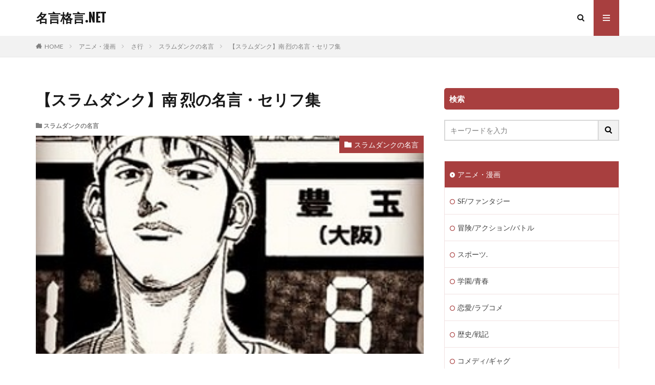

--- FILE ---
content_type: text/html; charset=UTF-8
request_url: https://meigenkakugen.net/%E5%8D%97%E7%83%88/
body_size: 24662
content:

<!DOCTYPE html>

<html lang="ja" prefix="og: http://ogp.me/ns#" class="t-html 
">

<head prefix="og: http://ogp.me/ns# fb: http://ogp.me/ns/fb# article: http://ogp.me/ns/article#">
<meta charset="UTF-8">
<title>【スラムダンク】南 烈の名言・セリフ集│名言格言.NET</title>
<meta name='robots' content='max-image-preview:large' />
	<style>img:is([sizes="auto" i], [sizes^="auto," i]) { contain-intrinsic-size: 3000px 1500px }</style>
	<link rel='stylesheet' id='dashicons-css' href='https://meigenkakugen.net/wp-includes/css/dashicons.min.css?ver=6.8.3' type='text/css' media='all' />
<link rel='stylesheet' id='thickbox-css' href='https://meigenkakugen.net/wp-includes/js/thickbox/thickbox.css?ver=6.8.3' type='text/css' media='all' />
<link rel='stylesheet' id='wp-block-library-css' href='https://meigenkakugen.net/wp-includes/css/dist/block-library/style.min.css?ver=6.8.3' type='text/css' media='all' />
<style id='classic-theme-styles-inline-css' type='text/css'>
/*! This file is auto-generated */
.wp-block-button__link{color:#fff;background-color:#32373c;border-radius:9999px;box-shadow:none;text-decoration:none;padding:calc(.667em + 2px) calc(1.333em + 2px);font-size:1.125em}.wp-block-file__button{background:#32373c;color:#fff;text-decoration:none}
</style>
<style id='global-styles-inline-css' type='text/css'>
:root{--wp--preset--aspect-ratio--square: 1;--wp--preset--aspect-ratio--4-3: 4/3;--wp--preset--aspect-ratio--3-4: 3/4;--wp--preset--aspect-ratio--3-2: 3/2;--wp--preset--aspect-ratio--2-3: 2/3;--wp--preset--aspect-ratio--16-9: 16/9;--wp--preset--aspect-ratio--9-16: 9/16;--wp--preset--color--black: #000000;--wp--preset--color--cyan-bluish-gray: #abb8c3;--wp--preset--color--white: #ffffff;--wp--preset--color--pale-pink: #f78da7;--wp--preset--color--vivid-red: #cf2e2e;--wp--preset--color--luminous-vivid-orange: #ff6900;--wp--preset--color--luminous-vivid-amber: #fcb900;--wp--preset--color--light-green-cyan: #7bdcb5;--wp--preset--color--vivid-green-cyan: #00d084;--wp--preset--color--pale-cyan-blue: #8ed1fc;--wp--preset--color--vivid-cyan-blue: #0693e3;--wp--preset--color--vivid-purple: #9b51e0;--wp--preset--gradient--vivid-cyan-blue-to-vivid-purple: linear-gradient(135deg,rgba(6,147,227,1) 0%,rgb(155,81,224) 100%);--wp--preset--gradient--light-green-cyan-to-vivid-green-cyan: linear-gradient(135deg,rgb(122,220,180) 0%,rgb(0,208,130) 100%);--wp--preset--gradient--luminous-vivid-amber-to-luminous-vivid-orange: linear-gradient(135deg,rgba(252,185,0,1) 0%,rgba(255,105,0,1) 100%);--wp--preset--gradient--luminous-vivid-orange-to-vivid-red: linear-gradient(135deg,rgba(255,105,0,1) 0%,rgb(207,46,46) 100%);--wp--preset--gradient--very-light-gray-to-cyan-bluish-gray: linear-gradient(135deg,rgb(238,238,238) 0%,rgb(169,184,195) 100%);--wp--preset--gradient--cool-to-warm-spectrum: linear-gradient(135deg,rgb(74,234,220) 0%,rgb(151,120,209) 20%,rgb(207,42,186) 40%,rgb(238,44,130) 60%,rgb(251,105,98) 80%,rgb(254,248,76) 100%);--wp--preset--gradient--blush-light-purple: linear-gradient(135deg,rgb(255,206,236) 0%,rgb(152,150,240) 100%);--wp--preset--gradient--blush-bordeaux: linear-gradient(135deg,rgb(254,205,165) 0%,rgb(254,45,45) 50%,rgb(107,0,62) 100%);--wp--preset--gradient--luminous-dusk: linear-gradient(135deg,rgb(255,203,112) 0%,rgb(199,81,192) 50%,rgb(65,88,208) 100%);--wp--preset--gradient--pale-ocean: linear-gradient(135deg,rgb(255,245,203) 0%,rgb(182,227,212) 50%,rgb(51,167,181) 100%);--wp--preset--gradient--electric-grass: linear-gradient(135deg,rgb(202,248,128) 0%,rgb(113,206,126) 100%);--wp--preset--gradient--midnight: linear-gradient(135deg,rgb(2,3,129) 0%,rgb(40,116,252) 100%);--wp--preset--font-size--small: 13px;--wp--preset--font-size--medium: 20px;--wp--preset--font-size--large: 36px;--wp--preset--font-size--x-large: 42px;--wp--preset--spacing--20: 0.44rem;--wp--preset--spacing--30: 0.67rem;--wp--preset--spacing--40: 1rem;--wp--preset--spacing--50: 1.5rem;--wp--preset--spacing--60: 2.25rem;--wp--preset--spacing--70: 3.38rem;--wp--preset--spacing--80: 5.06rem;--wp--preset--shadow--natural: 6px 6px 9px rgba(0, 0, 0, 0.2);--wp--preset--shadow--deep: 12px 12px 50px rgba(0, 0, 0, 0.4);--wp--preset--shadow--sharp: 6px 6px 0px rgba(0, 0, 0, 0.2);--wp--preset--shadow--outlined: 6px 6px 0px -3px rgba(255, 255, 255, 1), 6px 6px rgba(0, 0, 0, 1);--wp--preset--shadow--crisp: 6px 6px 0px rgba(0, 0, 0, 1);}:where(.is-layout-flex){gap: 0.5em;}:where(.is-layout-grid){gap: 0.5em;}body .is-layout-flex{display: flex;}.is-layout-flex{flex-wrap: wrap;align-items: center;}.is-layout-flex > :is(*, div){margin: 0;}body .is-layout-grid{display: grid;}.is-layout-grid > :is(*, div){margin: 0;}:where(.wp-block-columns.is-layout-flex){gap: 2em;}:where(.wp-block-columns.is-layout-grid){gap: 2em;}:where(.wp-block-post-template.is-layout-flex){gap: 1.25em;}:where(.wp-block-post-template.is-layout-grid){gap: 1.25em;}.has-black-color{color: var(--wp--preset--color--black) !important;}.has-cyan-bluish-gray-color{color: var(--wp--preset--color--cyan-bluish-gray) !important;}.has-white-color{color: var(--wp--preset--color--white) !important;}.has-pale-pink-color{color: var(--wp--preset--color--pale-pink) !important;}.has-vivid-red-color{color: var(--wp--preset--color--vivid-red) !important;}.has-luminous-vivid-orange-color{color: var(--wp--preset--color--luminous-vivid-orange) !important;}.has-luminous-vivid-amber-color{color: var(--wp--preset--color--luminous-vivid-amber) !important;}.has-light-green-cyan-color{color: var(--wp--preset--color--light-green-cyan) !important;}.has-vivid-green-cyan-color{color: var(--wp--preset--color--vivid-green-cyan) !important;}.has-pale-cyan-blue-color{color: var(--wp--preset--color--pale-cyan-blue) !important;}.has-vivid-cyan-blue-color{color: var(--wp--preset--color--vivid-cyan-blue) !important;}.has-vivid-purple-color{color: var(--wp--preset--color--vivid-purple) !important;}.has-black-background-color{background-color: var(--wp--preset--color--black) !important;}.has-cyan-bluish-gray-background-color{background-color: var(--wp--preset--color--cyan-bluish-gray) !important;}.has-white-background-color{background-color: var(--wp--preset--color--white) !important;}.has-pale-pink-background-color{background-color: var(--wp--preset--color--pale-pink) !important;}.has-vivid-red-background-color{background-color: var(--wp--preset--color--vivid-red) !important;}.has-luminous-vivid-orange-background-color{background-color: var(--wp--preset--color--luminous-vivid-orange) !important;}.has-luminous-vivid-amber-background-color{background-color: var(--wp--preset--color--luminous-vivid-amber) !important;}.has-light-green-cyan-background-color{background-color: var(--wp--preset--color--light-green-cyan) !important;}.has-vivid-green-cyan-background-color{background-color: var(--wp--preset--color--vivid-green-cyan) !important;}.has-pale-cyan-blue-background-color{background-color: var(--wp--preset--color--pale-cyan-blue) !important;}.has-vivid-cyan-blue-background-color{background-color: var(--wp--preset--color--vivid-cyan-blue) !important;}.has-vivid-purple-background-color{background-color: var(--wp--preset--color--vivid-purple) !important;}.has-black-border-color{border-color: var(--wp--preset--color--black) !important;}.has-cyan-bluish-gray-border-color{border-color: var(--wp--preset--color--cyan-bluish-gray) !important;}.has-white-border-color{border-color: var(--wp--preset--color--white) !important;}.has-pale-pink-border-color{border-color: var(--wp--preset--color--pale-pink) !important;}.has-vivid-red-border-color{border-color: var(--wp--preset--color--vivid-red) !important;}.has-luminous-vivid-orange-border-color{border-color: var(--wp--preset--color--luminous-vivid-orange) !important;}.has-luminous-vivid-amber-border-color{border-color: var(--wp--preset--color--luminous-vivid-amber) !important;}.has-light-green-cyan-border-color{border-color: var(--wp--preset--color--light-green-cyan) !important;}.has-vivid-green-cyan-border-color{border-color: var(--wp--preset--color--vivid-green-cyan) !important;}.has-pale-cyan-blue-border-color{border-color: var(--wp--preset--color--pale-cyan-blue) !important;}.has-vivid-cyan-blue-border-color{border-color: var(--wp--preset--color--vivid-cyan-blue) !important;}.has-vivid-purple-border-color{border-color: var(--wp--preset--color--vivid-purple) !important;}.has-vivid-cyan-blue-to-vivid-purple-gradient-background{background: var(--wp--preset--gradient--vivid-cyan-blue-to-vivid-purple) !important;}.has-light-green-cyan-to-vivid-green-cyan-gradient-background{background: var(--wp--preset--gradient--light-green-cyan-to-vivid-green-cyan) !important;}.has-luminous-vivid-amber-to-luminous-vivid-orange-gradient-background{background: var(--wp--preset--gradient--luminous-vivid-amber-to-luminous-vivid-orange) !important;}.has-luminous-vivid-orange-to-vivid-red-gradient-background{background: var(--wp--preset--gradient--luminous-vivid-orange-to-vivid-red) !important;}.has-very-light-gray-to-cyan-bluish-gray-gradient-background{background: var(--wp--preset--gradient--very-light-gray-to-cyan-bluish-gray) !important;}.has-cool-to-warm-spectrum-gradient-background{background: var(--wp--preset--gradient--cool-to-warm-spectrum) !important;}.has-blush-light-purple-gradient-background{background: var(--wp--preset--gradient--blush-light-purple) !important;}.has-blush-bordeaux-gradient-background{background: var(--wp--preset--gradient--blush-bordeaux) !important;}.has-luminous-dusk-gradient-background{background: var(--wp--preset--gradient--luminous-dusk) !important;}.has-pale-ocean-gradient-background{background: var(--wp--preset--gradient--pale-ocean) !important;}.has-electric-grass-gradient-background{background: var(--wp--preset--gradient--electric-grass) !important;}.has-midnight-gradient-background{background: var(--wp--preset--gradient--midnight) !important;}.has-small-font-size{font-size: var(--wp--preset--font-size--small) !important;}.has-medium-font-size{font-size: var(--wp--preset--font-size--medium) !important;}.has-large-font-size{font-size: var(--wp--preset--font-size--large) !important;}.has-x-large-font-size{font-size: var(--wp--preset--font-size--x-large) !important;}
:where(.wp-block-post-template.is-layout-flex){gap: 1.25em;}:where(.wp-block-post-template.is-layout-grid){gap: 1.25em;}
:where(.wp-block-columns.is-layout-flex){gap: 2em;}:where(.wp-block-columns.is-layout-grid){gap: 2em;}
:root :where(.wp-block-pullquote){font-size: 1.5em;line-height: 1.6;}
</style>
<link rel='stylesheet' id='tablepress-default-css' href='https://meigenkakugen.net/wp-content/plugins/tablepress/css/build/default.css?ver=3.2.5' type='text/css' media='all' />
<script type="text/javascript" src="https://meigenkakugen.net/wp-includes/js/jquery/jquery.min.js?ver=3.7.1" id="jquery-core-js"></script>
<script type="text/javascript" src="https://meigenkakugen.net/wp-includes/js/jquery/jquery-migrate.min.js?ver=3.4.1" id="jquery-migrate-js"></script>
<link rel="https://api.w.org/" href="https://meigenkakugen.net/wp-json/" /><link rel="alternate" title="JSON" type="application/json" href="https://meigenkakugen.net/wp-json/wp/v2/posts/3157" /><link rel="alternate" title="oEmbed (JSON)" type="application/json+oembed" href="https://meigenkakugen.net/wp-json/oembed/1.0/embed?url=https%3A%2F%2Fmeigenkakugen.net%2F%25e5%258d%2597%25e7%2583%2588%2F" />
<link rel="alternate" title="oEmbed (XML)" type="text/xml+oembed" href="https://meigenkakugen.net/wp-json/oembed/1.0/embed?url=https%3A%2F%2Fmeigenkakugen.net%2F%25e5%258d%2597%25e7%2583%2588%2F&#038;format=xml" />
    <script>
        var bf_ajaxurl = 'https://meigenkakugen.net/wp-admin/admin-ajax.php';

		jQuery(function() {
			jQuery('.bf-click-counter').click(function() {
				var self = this;
			    jQuery.ajax({
			        type: 'POST',
			        url: bf_ajaxurl,
			        data: {
			            'id' : jQuery(this).attr('data-id'),
						'action' : 'bf_click_counter_countup',
			        },
			        success: function( response ){
			         	jQuery(self).find('.count').html(response);   
			        }
			    });				

				return false;
			});
		})

    </script>
<link rel="llms-sitemap" href="https://meigenkakugen.net/llms.txt" />
<link class="css-async" rel href="https://meigenkakugen.net/wp-content/themes/the-thor/css/icon.min.css">
<link class="css-async" rel href="https://fonts.googleapis.com/css?family=Lato:100,300,400,700,900">
<link class="css-async" rel href="https://fonts.googleapis.com/css?family=Fjalla+One">
<link class="css-async" rel href="https://fonts.googleapis.com/css?family=Noto+Sans+JP:100,200,300,400,500,600,700,800,900">
<link rel="stylesheet" href="https://meigenkakugen.net/wp-content/themes/the-thor/style.min.css">
<link class="css-async" rel href="https://meigenkakugen.net/wp-content/themes/the-thor-child/style-user.css?1577915449">
<link rel="canonical" href="https://meigenkakugen.net/%e5%8d%97%e7%83%88/" />
<script src="https://ajax.googleapis.com/ajax/libs/jquery/1.12.4/jquery.min.js"></script>
<meta http-equiv="X-UA-Compatible" content="IE=edge">
<meta name="viewport" content="width=device-width, initial-scale=1, viewport-fit=cover"/>
<style>
.content .es-LiconBox:before{background-color:#a83f3f;}.content .es-LiconCircle:before{background-color:#a83f3f;}.content .es-BTiconBox:before{background-color:#a83f3f;}.content .es-BTiconCircle:before{background-color:#a83f3f;}.content .es-BiconObi{border-color:#a83f3f;}.content .es-BiconCorner:before{background-color:#a83f3f;}.content .es-BiconCircle:before{background-color:#a83f3f;}.content .es-BmarkHatena::before{background-color:#005293;}.content .es-BmarkExcl::before{background-color:#b60105;}.content .es-BmarkQ::before{background-color:#005293;}.content .es-BmarkQ::after{border-top-color:#005293;}.content .es-BmarkA::before{color:#b60105;}.content .es-BsubTradi::before{color:#ffffff;background-color:#b60105;border-color:#b60105;}.btn__link-primary{color:#ffffff; background-color:#3f3f3f;}.content .btn__link-primary{color:#ffffff; background-color:#3f3f3f;}.searchBtn__contentInner .btn__link-search{color:#ffffff; background-color:#3f3f3f;}.btn__link-secondary{color:#ffffff; background-color:#3f3f3f;}.content .btn__link-secondary{color:#ffffff; background-color:#3f3f3f;}.btn__link-search{color:#ffffff; background-color:#3f3f3f;}.btn__link-normal{color:#3f3f3f;}.content .btn__link-normal{color:#3f3f3f;}.btn__link-normal:hover{background-color:#3f3f3f;}.content .btn__link-normal:hover{background-color:#3f3f3f;}.comments__list .comment-reply-link{color:#3f3f3f;}.comments__list .comment-reply-link:hover{background-color:#3f3f3f;}@media only screen and (min-width: 992px){.subNavi__link-pickup{color:#3f3f3f;}}@media only screen and (min-width: 992px){.subNavi__link-pickup:hover{background-color:#3f3f3f;}}.partsH2-21 h2{color:#ffffff; background-color:#a83f3f;}.partsH3-3 h3{color:#191919; border-color:#a83f3f;}.content h4{color:#191919}.content h5{color:#191919}.content ul > li::before{color:#a83f3f;}.content ul{color:#191919;}.content ol > li::before{color:#a83f3f; border-color:#a83f3f;}.content ol > li > ol > li::before{background-color:#a83f3f; border-color:#a83f3f;}.content ol > li > ol > li > ol > li::before{color:#a83f3f; border-color:#a83f3f;}.content ol{color:#191919;}.content .balloon .balloon__text{color:#191919; background-color:#f2f2f2;}.content .balloon .balloon__text-left:before{border-left-color:#f2f2f2;}.content .balloon .balloon__text-right:before{border-right-color:#f2f2f2;}.content .balloon-boder .balloon__text{color:#191919; background-color:#ffffff;  border-color:#d8d8d8;}.content .balloon-boder .balloon__text-left:before{border-left-color:#d8d8d8;}.content .balloon-boder .balloon__text-left:after{border-left-color:#ffffff;}.content .balloon-boder .balloon__text-right:before{border-right-color:#d8d8d8;}.content .balloon-boder .balloon__text-right:after{border-right-color:#ffffff;}.content blockquote{color:#191919; background-color:#f2f2f2;}.content blockquote::before{color:#d8d8d8;}.content table{color:#191919; border-top-color:#E5E5E5; border-left-color:#E5E5E5;}.content table th{background:#7f7f7f; color:#ffffff; ;border-right-color:#E5E5E5; border-bottom-color:#E5E5E5;}.content table td{background:#ffffff; ;border-right-color:#E5E5E5; border-bottom-color:#E5E5E5;}.content table tr:nth-child(odd) td{background-color:#f2f2f2;}
</style>
<link rel="icon" href="https://meigenkakugen.net/wp-content/uploads/cropped-67064441dfffca844f95676dfafad70d-32x32.png" sizes="32x32" />
<link rel="icon" href="https://meigenkakugen.net/wp-content/uploads/cropped-67064441dfffca844f95676dfafad70d-192x192.png" sizes="192x192" />
<link rel="apple-touch-icon" href="https://meigenkakugen.net/wp-content/uploads/cropped-67064441dfffca844f95676dfafad70d-180x180.png" />
<meta name="msapplication-TileImage" content="https://meigenkakugen.net/wp-content/uploads/cropped-67064441dfffca844f95676dfafad70d-270x270.png" />
		<style type="text/css" id="wp-custom-css">
			/*　記事一覧　スマホ1列タブレット2列PC3列表示　*/
/*　均等配置　*/
.archive {
	justify-content: space-between;
}
/*　PCサイズ　*/
@media only screen and (min-width: 992px) {
	.archive__item {
		width: 32%;
	}
	.heading-secondary a{
		font-size: 1.8rem;
	}
	/*　最終行の並びを整頓　*/
	.archive:after {
	content: "";
	display: block;
	width: 32%; 
	height: 0;
	}
}
/*　タブレットサイズ　*/
@media only screen and (min-width: 768px) and (max-width: 992px){
	.archive__item {
		width: 49%;
	}
	.heading-secondary a{
		font-size: 1.6rem;
	}
}

/*　いいねボタンデザイン変更　*/
.like-button {
  background-color: #A83F3F; /* 背景色 */
  color: #fff; /* 白い文字 */
  border: none; /* 枠線なし */
  border-radius: 5px; /* 角丸 */
  padding: 10px 20px; /* ボタン内の余白 */
  font-size: 14px; /* 文字サイズ */
  font-family: Arial, sans-serif; /* フォント */
  cursor: pointer; /* マウスカーソルをポインターに変更 */
  display: inline-block; /* インラインブロック表示 */
  box-shadow: 0 2px 4px rgba(0, 0, 0, 0.2); /* 軽い影を追加 */
  transition: background-color 0.3s ease; /* ホバー時のアニメーション */
}

.like-button:hover {
  background-color: #444; /* ホバー時の背景色 */
}		</style>
		<!– Global site tag (gtag.js) – Google Analytics –>
<script async src='https://www.googletagmanager.com/gtag/js?id=G-XQ13BFGXM5'></script>
<script>
    window.dataLayer = window.dataLayer || [];
    function gtag(){dataLayer.push(arguments);}
    gtag('js', new Date());
    
    gtag('config', 'G-XQ13BFGXM5');
</script>
<!– /Global site tag (gtag.js) – Google Analytics –>
<meta property="og:site_name" content="名言格言.NET" />
<meta property="og:type" content="article" />
<meta property="og:title" content="【スラムダンク】南 烈の名言・セリフ集" />
<meta property="og:description" content="[ad#ad-1] 目次 1 南 烈のプ [&hellip;]" />
<meta property="og:url" content="https://meigenkakugen.net/%e5%8d%97%e7%83%88/" />
<meta property="og:image" content="https://meigenkakugen.net/wp-content/uploads/minami-tsuyoshi.jpg" />
<meta name="twitter:card" content="summary" />

<script async src="https://pagead2.googlesyndication.com/pagead/js/adsbygoogle.js?client=ca-pub-5862883972132790"
     crossorigin="anonymous"></script>
</head>
<body class=" t-logoSp t-logoPc" id="top">
    <header class="l-header"> <div class="container container-header"><p class="siteTitle"><a class="siteTitle__link" href="https://meigenkakugen.net">名言格言.NET  </a></p><nav class="subNavi"> </nav><div class="searchBtn ">  <input class="searchBtn__checkbox" id="searchBtn-checkbox" type="checkbox">  <label class="searchBtn__link searchBtn__link-text icon-search" for="searchBtn-checkbox"></label>  <label class="searchBtn__unshown" for="searchBtn-checkbox"></label>  <div class="searchBtn__content"> <div class="searchBtn__scroll"><label class="searchBtn__close" for="searchBtn-checkbox"><i class="icon-close"></i>CLOSE</label><div class="searchBtn__contentInner">  <aside class="widget">  <div class="widgetSearch"> <form method="get" action="https://meigenkakugen.net" target="_top">  <div class="widgetSearch__contents"> <h3 class="heading heading-tertiary">キーワード</h3> <input class="widgetSearch__input widgetSearch__input-max" type="text" name="s" placeholder="キーワードを入力" value=""></div>  <div class="widgetSearch__contents"> <h3 class="heading heading-tertiary">カテゴリー</h3><select  name='cat' id='cat_697964346e44f' class='widgetSearch__select'><option value=''>カテゴリーを選択</option><option class="level-0" value="13">その他アニメ・漫画</option><option class="level-0" value="59">ニセコイの名言</option><option class="level-0" value="60">DAYSの名言</option><option class="level-0" value="61">七つの大罪の名言</option><option class="level-0" value="62">湾岸ミッドナイトの名言</option><option class="level-0" value="64">ドラゴンボールの名言</option><option class="level-0" value="66">ガールズ＆パンツァーの名言</option><option class="level-0" value="75">ちはやふるの名言</option><option class="level-0" value="87">仮面ライダーシリーズの名言</option><option class="level-0" value="106">キングダムの名言</option><option class="level-0" value="114">ハンターハンターの名言</option><option class="level-0" value="115">魔法少女まどかマギカの名言</option><option class="level-0" value="116">ブラックラグーンの名言</option><option class="level-0" value="126">ONE PIECEの名言</option><option class="level-0" value="127">銀魂の名言</option><option class="level-0" value="134">俺ガイルの名言</option><option class="level-0" value="141">バキシリーズの名言</option><option class="level-0" value="148">宇宙兄弟の名言</option><option class="level-0" value="152">ジブリシリーズ</option><option class="level-0" value="175">スラムダンクの名言</option><option class="level-0" value="183">四月は君の嘘の名言</option><option class="level-0" value="189">こち亀の名言</option><option class="level-0" value="226">アカギの名言</option><option class="level-0" value="230">土竜の唄の名言</option><option class="level-0" value="281">GANTZの名言</option><option class="level-0" value="287">ROOKIESの名言</option><option class="level-0" value="290">NARUTOの名言</option><option class="level-0" value="296">カウボーイビバップの名言</option><option class="level-0" value="297">あの日見た花の名前を僕達はまだ知らない。名言</option><option class="level-0" value="308">ディズニー作品</option><option class="level-0" value="364">ワンパンマンの名言</option><option class="level-0" value="365">クッキングパパの名言</option><option class="level-0" value="366">美味しんぼの名言</option><option class="level-0" value="400">コウノドリの名言</option><option class="level-0" value="401">シャーマンキングの名言</option><option class="level-0" value="402">最遊記シリーズの名言</option><option class="level-0" value="403">ウルトラマンシリーズ名言</option><option class="level-0" value="406">聖闘士星矢の名言</option><option class="level-0" value="409">BLEACHの名言</option><option class="level-0" value="420">僕等がいたの名言</option><option class="level-0" value="431">はじめの一歩の名言</option><option class="level-0" value="432">Re:ゼロ（リゼロ）の名言</option><option class="level-0" value="434">スキー</option><option class="level-0" value="436">スノーボード</option><option class="level-0" value="437">フィギュアスケート</option><option class="level-0" value="438">スピードスケート</option><option class="level-0" value="440">サッカー</option><option class="level-0" value="625">レスリング</option><option class="level-0" value="641">モータースポーツ</option><option class="level-0" value="654">陸上競技</option><option class="level-0" value="693">ラグビー</option><option class="level-0" value="707">野球</option><option class="level-0" value="808">ボクシング</option><option class="level-0" value="831">プロレス</option><option class="level-0" value="837">その他スポーツ2</option><option class="level-0" value="841">バレーボール</option><option class="level-0" value="859">バスケットボール</option><option class="level-0" value="863">テニス</option><option class="level-0" value="875">卓球</option><option class="level-0" value="886">相撲</option><option class="level-0" value="900">水泳</option><option class="level-0" value="914">柔道</option><option class="level-0" value="932">競輪・自転車</option><option class="level-0" value="972">ゴルフ</option><option class="level-0" value="990">競馬</option><option class="level-0" value="1036">バドミントン</option><option class="level-0" value="1052">作家</option><option class="level-0" value="1060">小説家</option><option class="level-0" value="1063">劇作家</option><option class="level-0" value="1064">学者</option><option class="level-0" value="1068">宇宙飛行士</option><option class="level-0" value="1071">哲学者</option><option class="level-0" value="1078">王族・貴族</option><option class="level-0" value="1082">政治家</option><option class="level-0" value="1085">医師</option><option class="level-0" value="1093">発明家</option><option class="level-0" value="1100">宗教家</option><option class="level-0" value="1104">科学者</option><option class="level-0" value="1107">詩人</option><option class="level-0" value="1108">教育者</option><option class="level-0" value="1110">物理学者</option><option class="level-0" value="1116">心理学者</option><option class="level-0" value="1120">芸術家</option><option class="level-0" value="1121">画家</option><option class="level-0" value="1122">絵本・児童文学作家</option><option class="level-0" value="1128">軍人</option><option class="level-0" value="1130">音楽家</option><option class="level-0" value="1138">彫刻家</option><option class="level-0" value="1151">デザイナー</option><option class="level-0" value="1152">探検家・冒険家</option><option class="level-0" value="1180">経営者・実業家</option><option class="level-0" value="1200">経済学者</option><option class="level-0" value="1202">その他偉人</option><option class="level-0" value="1216">著作家</option><option class="level-0" value="1218">社会学者</option><option class="level-0" value="1234">天文学者</option><option class="level-0" value="1236">思想家</option><option class="level-0" value="1255">数学者</option><option class="level-0" value="1267">ミュージシャン</option><option class="level-0" value="1364">武士</option><option class="level-0" value="1376">登山</option><option class="level-0" value="1480">その他学者</option><option class="level-0" value="1538">キックボクシング</option><option class="level-0" value="1539">総合格闘技</option><option class="level-0" value="1545">建築家</option><option class="level-0" value="1548">棋士</option><option class="level-0" value="1573">評論家</option><option class="level-0" value="1578">伝統芸能</option><option class="level-0" value="1593">鋼の錬金術師</option><option class="level-0" value="1625">クジラの子らは砂上に歌う</option><option class="level-0" value="1645">おそ松さん</option><option class="level-0" value="1651">進撃の巨人</option><option class="level-0" value="1668">亜人</option><option class="level-0" value="1679">東京喰種</option><option class="level-0" value="1686">青の祓魔師</option><option class="level-0" value="1693">君に届け</option><option class="level-0" value="1694">けいおん！</option><option class="level-0" value="1700">寄生獣</option><option class="level-0" value="1703">アイシールド21</option><option class="level-0" value="1715">キン肉マン</option><option class="level-0" value="1719">金色のガッシュベル</option><option class="level-0" value="1750">YouTuber</option><option class="level-0" value="1755">その他有名人</option><option class="level-0" value="1757">映画監督</option><option class="level-0" value="1758">お笑いタレント</option><option class="level-0" value="1760">俳優</option><option class="level-0" value="1772">鬼滅の刃</option><option class="level-0" value="1775">オーバーロード</option><option class="level-0" value="1779">コードギアス</option><option class="level-0" value="1782">その他格闘技</option><option class="level-0" value="1784">武道家</option><option class="level-0" value="1785">その他偉人2</option><option class="level-0" value="1789">僧侶</option><option class="level-0" value="1790">その他宗教家</option><option class="level-0" value="1791">軍人（近代）</option><option class="level-0" value="1792">戦国武将</option><option class="level-0" value="1793">中国武将</option><option class="level-0" value="1795">指揮者</option><option class="level-0" value="1796">書道家</option><option class="level-0" value="1797">その他芸術家</option><option class="level-0" value="1800">俳諧師</option><option class="level-0" value="1802">漫画家</option><option class="level-0" value="1803">その他作家</option><option class="level-0" value="1804">エンジニア</option><option class="level-0" value="1810">歌手</option><option class="level-0" value="1811">シンガーソングライター</option><option class="level-0" value="1812">その他ミュージシャン</option><option class="level-0" value="1814">アニメ監督</option><option class="level-0" value="1817">その他芸能関係者</option><option class="level-0" value="1818">芸能人</option><option class="level-0" value="1819">男性アイドル</option><option class="level-0" value="1820">女性アイドル</option><option class="level-0" value="1821">タレント</option><option class="level-0" value="1822">ダンサー</option><option class="level-0" value="1824">モデル</option><option class="level-0" value="1825">歌舞伎・伝統芸能</option><option class="level-0" value="1826">海外女優</option><option class="level-0" value="1827">海外俳優</option><option class="level-0" value="1828">女優</option><option class="level-0" value="1829">声優</option><option class="level-0" value="1830">落語家</option><option class="level-0" value="1831">化学者</option><option class="level-0" value="1832">工学博士</option><option class="level-0" value="1835">生物学者</option><option class="level-0" value="1836">博物学者</option><option class="level-0" value="2100">SF/ファンタジー</option><option class="level-0" value="2102">冒険/アクション/バトル</option><option class="level-0" value="2103">コメディ/ギャグ</option><option class="level-0" value="2104">恋愛/ラブコメ</option><option class="level-0" value="2105">スポーツ.</option><option class="level-0" value="2106">歴史/戦記</option><option class="level-0" value="2107">サスペンス/推理/裏社会</option><option class="level-0" value="2108">学園/青春</option><option class="level-0" value="2109">キッズ/ファミリー</option><option class="level-0" value="2110">ヒューマン</option><option class="level-0" value="2122">アニメ映画</option><option class="level-0" value="2139">メダリストの名言</option><option class="level-0" value="2140">SAKAMOTO DAYS</option><option class="level-0" value="2141">るろうに剣心</option><option class="level-0" value="2142">ARMS</option><option class="level-0" value="2143">片田舎のおっさん剣聖になる</option><option class="level-0" value="2150">チ。-地球の運動について</option><option class="level-0" value="2152">青年</option><option class="level-0" value="2153">忍者と極道</option></select>  </div>  <div class="widgetSearch__tag"> <h3 class="heading heading-tertiary">タグ</h3> <label><input class="widgetSearch__check" type="checkbox" name="tag[]" value="a" /><span class="widgetSearch__checkLabel">A</span></label><label><input class="widgetSearch__check" type="checkbox" name="tag[]" value="b" /><span class="widgetSearch__checkLabel">B</span></label><label><input class="widgetSearch__check" type="checkbox" name="tag[]" value="c" /><span class="widgetSearch__checkLabel">C</span></label><label><input class="widgetSearch__check" type="checkbox" name="tag[]" value="d" /><span class="widgetSearch__checkLabel">D</span></label><label><input class="widgetSearch__check" type="checkbox" name="tag[]" value="e" /><span class="widgetSearch__checkLabel">E</span></label><label><input class="widgetSearch__check" type="checkbox" name="tag[]" value="f" /><span class="widgetSearch__checkLabel">F</span></label><label><input class="widgetSearch__check" type="checkbox" name="tag[]" value="g" /><span class="widgetSearch__checkLabel">G</span></label><label><input class="widgetSearch__check" type="checkbox" name="tag[]" value="h" /><span class="widgetSearch__checkLabel">H</span></label><label><input class="widgetSearch__check" type="checkbox" name="tag[]" value="i" /><span class="widgetSearch__checkLabel">I</span></label><label><input class="widgetSearch__check" type="checkbox" name="tag[]" value="j" /><span class="widgetSearch__checkLabel">J</span></label><label><input class="widgetSearch__check" type="checkbox" name="tag[]" value="k" /><span class="widgetSearch__checkLabel">K</span></label><label><input class="widgetSearch__check" type="checkbox" name="tag[]" value="kadokawa" /><span class="widgetSearch__checkLabel">KADOKAWA</span></label><label><input class="widgetSearch__check" type="checkbox" name="tag[]" value="l" /><span class="widgetSearch__checkLabel">L</span></label><label><input class="widgetSearch__check" type="checkbox" name="tag[]" value="m" /><span class="widgetSearch__checkLabel">M</span></label><label><input class="widgetSearch__check" type="checkbox" name="tag[]" value="n" /><span class="widgetSearch__checkLabel">N</span></label><label><input class="widgetSearch__check" type="checkbox" name="tag[]" value="o" /><span class="widgetSearch__checkLabel">O</span></label><label><input class="widgetSearch__check" type="checkbox" name="tag[]" value="p" /><span class="widgetSearch__checkLabel">P</span></label><label><input class="widgetSearch__check" type="checkbox" name="tag[]" value="r" /><span class="widgetSearch__checkLabel">R</span></label><label><input class="widgetSearch__check" type="checkbox" name="tag[]" value="s" /><span class="widgetSearch__checkLabel">S</span></label><label><input class="widgetSearch__check" type="checkbox" name="tag[]" value="t" /><span class="widgetSearch__checkLabel">T</span></label><label><input class="widgetSearch__check" type="checkbox" name="tag[]" value="u" /><span class="widgetSearch__checkLabel">U</span></label><label><input class="widgetSearch__check" type="checkbox" name="tag[]" value="v" /><span class="widgetSearch__checkLabel">V</span></label><label><input class="widgetSearch__check" type="checkbox" name="tag[]" value="w" /><span class="widgetSearch__checkLabel">W</span></label><label><input class="widgetSearch__check" type="checkbox" name="tag[]" value="y" /><span class="widgetSearch__checkLabel">Y</span></label><label><input class="widgetSearch__check" type="checkbox" name="tag[]" value="z" /><span class="widgetSearch__checkLabel">Z</span></label><label><input class="widgetSearch__check" type="checkbox" name="tag[]" value="%e3%81%82" /><span class="widgetSearch__checkLabel">あ</span></label><label><input class="widgetSearch__check" type="checkbox" name="tag[]" value="%e3%81%84" /><span class="widgetSearch__checkLabel">い</span></label><label><input class="widgetSearch__check" type="checkbox" name="tag[]" value="%e3%81%86" /><span class="widgetSearch__checkLabel">う</span></label><label><input class="widgetSearch__check" type="checkbox" name="tag[]" value="%e3%81%88" /><span class="widgetSearch__checkLabel">え</span></label><label><input class="widgetSearch__check" type="checkbox" name="tag[]" value="%e3%81%8a" /><span class="widgetSearch__checkLabel">お</span></label><label><input class="widgetSearch__check" type="checkbox" name="tag[]" value="%e3%81%8b" /><span class="widgetSearch__checkLabel">か</span></label><label><input class="widgetSearch__check" type="checkbox" name="tag[]" value="%e3%81%8d" /><span class="widgetSearch__checkLabel">き</span></label><label><input class="widgetSearch__check" type="checkbox" name="tag[]" value="%e3%81%8f" /><span class="widgetSearch__checkLabel">く</span></label><label><input class="widgetSearch__check" type="checkbox" name="tag[]" value="%e3%81%91" /><span class="widgetSearch__checkLabel">け</span></label><label><input class="widgetSearch__check" type="checkbox" name="tag[]" value="%e3%81%93" /><span class="widgetSearch__checkLabel">こ</span></label><label><input class="widgetSearch__check" type="checkbox" name="tag[]" value="%e3%81%95" /><span class="widgetSearch__checkLabel">さ</span></label><label><input class="widgetSearch__check" type="checkbox" name="tag[]" value="%e3%81%97" /><span class="widgetSearch__checkLabel">し</span></label><label><input class="widgetSearch__check" type="checkbox" name="tag[]" value="%e3%81%99" /><span class="widgetSearch__checkLabel">す</span></label><label><input class="widgetSearch__check" type="checkbox" name="tag[]" value="%e3%81%9b" /><span class="widgetSearch__checkLabel">せ</span></label><label><input class="widgetSearch__check" type="checkbox" name="tag[]" value="%e3%81%9d" /><span class="widgetSearch__checkLabel">そ</span></label><label><input class="widgetSearch__check" type="checkbox" name="tag[]" value="%e3%81%9f" /><span class="widgetSearch__checkLabel">た</span></label><label><input class="widgetSearch__check" type="checkbox" name="tag[]" value="%e3%81%a1" /><span class="widgetSearch__checkLabel">ち</span></label><label><input class="widgetSearch__check" type="checkbox" name="tag[]" value="%e3%81%a4" /><span class="widgetSearch__checkLabel">つ</span></label><label><input class="widgetSearch__check" type="checkbox" name="tag[]" value="%e3%81%a6" /><span class="widgetSearch__checkLabel">て</span></label><label><input class="widgetSearch__check" type="checkbox" name="tag[]" value="%e3%81%a8" /><span class="widgetSearch__checkLabel">と</span></label><label><input class="widgetSearch__check" type="checkbox" name="tag[]" value="%e3%81%aa" /><span class="widgetSearch__checkLabel">な</span></label><label><input class="widgetSearch__check" type="checkbox" name="tag[]" value="%e3%81%ab" /><span class="widgetSearch__checkLabel">に</span></label><label><input class="widgetSearch__check" type="checkbox" name="tag[]" value="%e3%81%ac" /><span class="widgetSearch__checkLabel">ぬ</span></label><label><input class="widgetSearch__check" type="checkbox" name="tag[]" value="%e3%81%ad" /><span class="widgetSearch__checkLabel">ね</span></label><label><input class="widgetSearch__check" type="checkbox" name="tag[]" value="%e3%81%ae" /><span class="widgetSearch__checkLabel">の</span></label><label><input class="widgetSearch__check" type="checkbox" name="tag[]" value="%e3%81%af" /><span class="widgetSearch__checkLabel">は</span></label><label><input class="widgetSearch__check" type="checkbox" name="tag[]" value="%e3%81%b2" /><span class="widgetSearch__checkLabel">ひ</span></label><label><input class="widgetSearch__check" type="checkbox" name="tag[]" value="%e3%81%b5" /><span class="widgetSearch__checkLabel">ふ</span></label><label><input class="widgetSearch__check" type="checkbox" name="tag[]" value="%e3%81%b8" /><span class="widgetSearch__checkLabel">へ</span></label><label><input class="widgetSearch__check" type="checkbox" name="tag[]" value="%e3%81%bb" /><span class="widgetSearch__checkLabel">ほ</span></label><label><input class="widgetSearch__check" type="checkbox" name="tag[]" value="%e3%81%be" /><span class="widgetSearch__checkLabel">ま</span></label><label><input class="widgetSearch__check" type="checkbox" name="tag[]" value="%e3%81%bf" /><span class="widgetSearch__checkLabel">み</span></label><label><input class="widgetSearch__check" type="checkbox" name="tag[]" value="%e3%82%80" /><span class="widgetSearch__checkLabel">む</span></label><label><input class="widgetSearch__check" type="checkbox" name="tag[]" value="%e3%82%82" /><span class="widgetSearch__checkLabel">も</span></label><label><input class="widgetSearch__check" type="checkbox" name="tag[]" value="%e3%82%84" /><span class="widgetSearch__checkLabel">や</span></label><label><input class="widgetSearch__check" type="checkbox" name="tag[]" value="%e3%82%86" /><span class="widgetSearch__checkLabel">ゆ</span></label><label><input class="widgetSearch__check" type="checkbox" name="tag[]" value="%e3%82%88" /><span class="widgetSearch__checkLabel">よ</span></label><label><input class="widgetSearch__check" type="checkbox" name="tag[]" value="%e3%82%8a" /><span class="widgetSearch__checkLabel">り</span></label><label><input class="widgetSearch__check" type="checkbox" name="tag[]" value="%e3%82%8d" /><span class="widgetSearch__checkLabel">ろ</span></label><label><input class="widgetSearch__check" type="checkbox" name="tag[]" value="%e3%82%8f" /><span class="widgetSearch__checkLabel">わ</span></label><label><input class="widgetSearch__check" type="checkbox" name="tag[]" value="%e3%82%a2%e3%82%a4%e3%83%ab%e3%83%a9%e3%83%b3%e3%83%89" /><span class="widgetSearch__checkLabel">アイルランド</span></label><label><input class="widgetSearch__check" type="checkbox" name="tag[]" value="%e3%82%a2%e3%83%8b%e3%83%a1%e6%98%a0%e7%94%bb" /><span class="widgetSearch__checkLabel">アニメ映画</span></label><label><input class="widgetSearch__check" type="checkbox" name="tag[]" value="%e3%82%a2%e3%83%95%e3%82%bf%e3%83%8c%e3%83%bc%e3%83%b3" /><span class="widgetSearch__checkLabel">アフタヌーン</span></label><label><input class="widgetSearch__check" type="checkbox" name="tag[]" value="%e3%82%a2%e3%83%a1%e3%83%aa%e3%82%ab" /><span class="widgetSearch__checkLabel">アメリカ</span></label><label><input class="widgetSearch__check" type="checkbox" name="tag[]" value="%e3%82%a2%e3%83%ab%e3%82%bc%e3%83%b3%e3%83%81%e3%83%b3" /><span class="widgetSearch__checkLabel">アルゼンチン</span></label><label><input class="widgetSearch__check" type="checkbox" name="tag[]" value="%e3%82%a4%e3%82%ae%e3%83%aa%e3%82%b9" /><span class="widgetSearch__checkLabel">イギリス</span></label><label><input class="widgetSearch__check" type="checkbox" name="tag[]" value="%e3%82%a4%e3%82%b9%e3%83%a9%e3%82%a8%e3%83%ab" /><span class="widgetSearch__checkLabel">イスラエル</span></label><label><input class="widgetSearch__check" type="checkbox" name="tag[]" value="%e3%82%a4%e3%82%bf%e3%83%aa%e3%82%a2" /><span class="widgetSearch__checkLabel">イタリア</span></label><label><input class="widgetSearch__check" type="checkbox" name="tag[]" value="%e3%82%a4%e3%83%96%e3%83%8b%e3%83%b3%e3%82%b0" /><span class="widgetSearch__checkLabel">イブニング</span></label><label><input class="widgetSearch__check" type="checkbox" name="tag[]" value="%e3%82%a4%e3%83%b3%e3%82%b0%e3%83%a9%e3%83%b3%e3%83%89" /><span class="widgetSearch__checkLabel">イングランド</span></label><label><input class="widgetSearch__check" type="checkbox" name="tag[]" value="%e3%82%a4%e3%83%b3%e3%83%89" /><span class="widgetSearch__checkLabel">インド</span></label><label><input class="widgetSearch__check" type="checkbox" name="tag[]" value="%e3%82%a6%e3%82%af%e3%83%a9%e3%82%a4%e3%83%8a" /><span class="widgetSearch__checkLabel">ウクライナ</span></label><label><input class="widgetSearch__check" type="checkbox" name="tag[]" value="%e3%82%a6%e3%83%ab%e3%82%b0%e3%82%a2%e3%82%a4" /><span class="widgetSearch__checkLabel">ウルグアイ</span></label><label><input class="widgetSearch__check" type="checkbox" name="tag[]" value="%e3%82%a8%e3%82%b8%e3%83%97%e3%83%88" /><span class="widgetSearch__checkLabel">エジプト</span></label><label><input class="widgetSearch__check" type="checkbox" name="tag[]" value="%e3%82%aa%e3%83%a9%e3%83%b3%e3%83%80" /><span class="widgetSearch__checkLabel">オランダ</span></label><label><input class="widgetSearch__check" type="checkbox" name="tag[]" value="%e3%82%aa%e3%83%aa%e3%83%b3%e3%83%94%e3%83%83%e3%82%af" /><span class="widgetSearch__checkLabel">オリンピック</span></label><label><input class="widgetSearch__check" type="checkbox" name="tag[]" value="%e3%82%aa%e3%83%bc%e3%82%b9%e3%83%88%e3%83%a9%e3%83%aa%e3%82%a2" /><span class="widgetSearch__checkLabel">オーストラリア</span></label><label><input class="widgetSearch__check" type="checkbox" name="tag[]" value="%e3%82%aa%e3%83%bc%e3%82%b9%e3%83%88%e3%83%aa%e3%82%a2" /><span class="widgetSearch__checkLabel">オーストリア</span></label><label><input class="widgetSearch__check" type="checkbox" name="tag[]" value="%e3%82%ab%e3%83%8a%e3%83%80" /><span class="widgetSearch__checkLabel">カナダ</span></label><label><input class="widgetSearch__check" type="checkbox" name="tag[]" value="%e3%82%ac%e3%83%b3%e3%82%ac%e3%83%b3" /><span class="widgetSearch__checkLabel">ガンガン</span></label><label><input class="widgetSearch__check" type="checkbox" name="tag[]" value="%e3%82%ad%e3%83%a5%e3%83%bc%e3%83%90" /><span class="widgetSearch__checkLabel">キューバ</span></label><label><input class="widgetSearch__check" type="checkbox" name="tag[]" value="%e3%82%af%e3%83%ad%e3%82%a2%e3%83%81%e3%82%a2" /><span class="widgetSearch__checkLabel">クロアチア</span></label><label><input class="widgetSearch__check" type="checkbox" name="tag[]" value="%e3%82%b1%e3%83%8b%e3%82%a2" /><span class="widgetSearch__checkLabel">ケニア</span></label><label><input class="widgetSearch__check" type="checkbox" name="tag[]" value="%e3%82%b3%e3%83%ad%e3%83%b3%e3%83%93%e3%82%a2" /><span class="widgetSearch__checkLabel">コロンビア</span></label><label><input class="widgetSearch__check" type="checkbox" name="tag[]" value="%e3%82%b5%e3%82%a6%e3%82%b8%e3%82%a2%e3%83%a9%e3%83%93%e3%82%a2" /><span class="widgetSearch__checkLabel">サウジアラビア</span></label><label><input class="widgetSearch__check" type="checkbox" name="tag[]" value="%e3%82%b8%e3%83%a3%e3%83%9e%e3%82%a4%e3%82%ab" /><span class="widgetSearch__checkLabel">ジャマイカ</span></label><label><input class="widgetSearch__check" type="checkbox" name="tag[]" value="%e3%82%b9%e3%82%a4%e3%82%b9" /><span class="widgetSearch__checkLabel">スイス</span></label><label><input class="widgetSearch__check" type="checkbox" name="tag[]" value="%e3%82%b9%e3%82%a6%e3%82%a7%e3%83%bc%e3%83%87%e3%83%b3" /><span class="widgetSearch__checkLabel">スウェーデン</span></label><label><input class="widgetSearch__check" type="checkbox" name="tag[]" value="%e3%82%b9%e3%82%af%e3%82%a6%e3%82%a7%e3%82%a2%e3%83%bb%e3%82%a8%e3%83%8b%e3%83%83%e3%82%af%e3%82%b9" /><span class="widgetSearch__checkLabel">スクウェア・エニックス</span></label><label><input class="widgetSearch__check" type="checkbox" name="tag[]" value="%e3%82%b9%e3%82%af%e3%82%a8%e3%83%8b" /><span class="widgetSearch__checkLabel">スクエニ</span></label><label><input class="widgetSearch__check" type="checkbox" name="tag[]" value="%e3%82%b9%e3%82%b3%e3%83%83%e3%83%88%e3%83%a9%e3%83%b3%e3%83%89" /><span class="widgetSearch__checkLabel">スコットランド</span></label><label><input class="widgetSearch__check" type="checkbox" name="tag[]" value="%e3%82%b9%e3%83%9a%e3%82%a4%e3%83%b3" /><span class="widgetSearch__checkLabel">スペイン</span></label><label><input class="widgetSearch__check" type="checkbox" name="tag[]" value="%e3%82%b9%e3%83%aa%e3%83%a9%e3%83%b3%e3%82%ab" /><span class="widgetSearch__checkLabel">スリランカ</span></label><label><input class="widgetSearch__check" type="checkbox" name="tag[]" value="%e3%82%bb%e3%83%ab%e3%83%93%e3%82%a2" /><span class="widgetSearch__checkLabel">セルビア</span></label><label><input class="widgetSearch__check" type="checkbox" name="tag[]" value="%e3%83%81%e3%82%a7%e3%82%b3" /><span class="widgetSearch__checkLabel">チェコ</span></label><label><input class="widgetSearch__check" type="checkbox" name="tag[]" value="%e3%83%81%e3%83%99%e3%83%83%e3%83%88" /><span class="widgetSearch__checkLabel">チベット</span></label><label><input class="widgetSearch__check" type="checkbox" name="tag[]" value="%e3%83%87%e3%83%b3%e3%83%9e%e3%83%bc%e3%82%af" /><span class="widgetSearch__checkLabel">デンマーク</span></label><label><input class="widgetSearch__check" type="checkbox" name="tag[]" value="%e3%83%88%e3%83%ab%e3%82%b3" /><span class="widgetSearch__checkLabel">トルコ</span></label><label><input class="widgetSearch__check" type="checkbox" name="tag[]" value="%e3%83%88%e3%83%b3%e3%82%ac" /><span class="widgetSearch__checkLabel">トンガ</span></label><label><input class="widgetSearch__check" type="checkbox" name="tag[]" value="%e3%83%89%e3%82%a4%e3%83%84" /><span class="widgetSearch__checkLabel">ドイツ</span></label><label><input class="widgetSearch__check" type="checkbox" name="tag[]" value="%e3%83%8b%e3%83%a5%e3%83%bc%e3%82%b8%e3%83%bc%e3%83%a9%e3%83%b3%e3%83%89" /><span class="widgetSearch__checkLabel">ニュージーランド</span></label><label><input class="widgetSearch__check" type="checkbox" name="tag[]" value="%e3%83%8e%e3%83%bc%e3%83%99%e3%83%ab%e8%b3%9e" /><span class="widgetSearch__checkLabel">ノーベル賞</span></label><label><input class="widgetSearch__check" type="checkbox" name="tag[]" value="%e3%83%8f%e3%83%b3%e3%82%ac%e3%83%aa%e3%83%bc" /><span class="widgetSearch__checkLabel">ハンガリー</span></label><label><input class="widgetSearch__check" type="checkbox" name="tag[]" value="%e3%83%92%e3%83%ad%e3%82%a4%e3%83%b3" /><span class="widgetSearch__checkLabel">ヒロイン</span></label><label><input class="widgetSearch__check" type="checkbox" name="tag[]" value="%e3%83%93%e3%83%83%e3%82%af%e3%82%b3%e3%83%9f%e3%83%83%e3%82%af" /><span class="widgetSearch__checkLabel">ビックコミック</span></label><label><input class="widgetSearch__check" type="checkbox" name="tag[]" value="%e3%83%93%e3%83%83%e3%82%b0%e3%82%b3%e3%83%9f%e3%83%83%e3%82%af" /><span class="widgetSearch__checkLabel">ビッグコミック</span></label><label><input class="widgetSearch__check" type="checkbox" name="tag[]" value="%e3%83%95%e3%82%a3%e3%83%b3%e3%83%a9%e3%83%b3%e3%83%89" /><span class="widgetSearch__checkLabel">フィンランド</span></label><label><input class="widgetSearch__check" type="checkbox" name="tag[]" value="%e3%83%95%e3%83%a9%e3%83%b3%e3%82%b9" /><span class="widgetSearch__checkLabel">フランス</span></label><label><input class="widgetSearch__check" type="checkbox" name="tag[]" value="%e3%83%96%e3%83%a9%e3%82%b8%e3%83%ab" /><span class="widgetSearch__checkLabel">ブラジル</span></label><label><input class="widgetSearch__check" type="checkbox" name="tag[]" value="%e3%83%97%e3%83%ad%e3%82%b0%e3%83%a9%e3%83%9e" /><span class="widgetSearch__checkLabel">プログラマ</span></label><label><input class="widgetSearch__check" type="checkbox" name="tag[]" value="%e3%83%97%e3%83%ad%e3%83%9c%e3%82%af%e3%82%b5%e3%83%bc" /><span class="widgetSearch__checkLabel">プロボクサー</span></label><label><input class="widgetSearch__check" type="checkbox" name="tag[]" value="%e3%83%99%e3%83%88%e3%83%8a%e3%83%a0" /><span class="widgetSearch__checkLabel">ベトナム</span></label><label><input class="widgetSearch__check" type="checkbox" name="tag[]" value="%e3%83%99%e3%83%8d%e3%82%ba%e3%82%a8%e3%83%a9" /><span class="widgetSearch__checkLabel">ベネズエラ</span></label><label><input class="widgetSearch__check" type="checkbox" name="tag[]" value="%e3%83%99%e3%83%ab%e3%82%ae%e3%83%bc" /><span class="widgetSearch__checkLabel">ベルギー</span></label><label><input class="widgetSearch__check" type="checkbox" name="tag[]" value="%e3%83%9d%e3%83%ab%e3%83%88%e3%82%ac%e3%83%ab" /><span class="widgetSearch__checkLabel">ポルトガル</span></label><label><input class="widgetSearch__check" type="checkbox" name="tag[]" value="%e3%83%9d%e3%83%bc%e3%83%a9%e3%83%b3%e3%83%89" /><span class="widgetSearch__checkLabel">ポーランド</span></label><label><input class="widgetSearch__check" type="checkbox" name="tag[]" value="%e3%83%9e%e3%83%bc%e3%82%ac%e3%83%ac%e3%83%83%e3%83%88" /><span class="widgetSearch__checkLabel">マーガレット</span></label><label><input class="widgetSearch__check" type="checkbox" name="tag[]" value="%e3%83%9f%e3%83%a3%e3%83%b3%e3%83%9e%e3%83%bc" /><span class="widgetSearch__checkLabel">ミャンマー</span></label><label><input class="widgetSearch__check" type="checkbox" name="tag[]" value="%e3%83%a2%e3%83%b3%e3%82%b4%e3%83%ab" /><span class="widgetSearch__checkLabel">モンゴル</span></label><label><input class="widgetSearch__check" type="checkbox" name="tag[]" value="%e3%83%a2%e3%83%bc%e3%83%8b%e3%83%b3%e3%82%b0" /><span class="widgetSearch__checkLabel">モーニング</span></label><label><input class="widgetSearch__check" type="checkbox" name="tag[]" value="%e3%83%a4%e3%83%b3%e3%82%b0%e3%82%b5%e3%83%b3%e3%83%87%e3%83%bc" /><span class="widgetSearch__checkLabel">ヤングサンデー</span></label><label><input class="widgetSearch__check" type="checkbox" name="tag[]" value="%e3%83%a4%e3%83%b3%e3%82%b0%e3%82%b8%e3%83%a3%e3%83%b3%e3%83%97" /><span class="widgetSearch__checkLabel">ヤングジャンプ</span></label><label><input class="widgetSearch__check" type="checkbox" name="tag[]" value="%e3%83%a4%e3%83%b3%e3%82%b0%e3%83%9e%e3%82%ac%e3%82%b8%e3%83%b3" /><span class="widgetSearch__checkLabel">ヤングマガジン</span></label><label><input class="widgetSearch__check" type="checkbox" name="tag[]" value="%e3%83%a6%e3%83%bc%e3%82%b4%e3%82%b9%e3%83%a9%e3%83%93%e3%82%a2" /><span class="widgetSearch__checkLabel">ユーゴスラビア</span></label><label><input class="widgetSearch__check" type="checkbox" name="tag[]" value="%e3%83%a9%e3%82%a4%e3%83%88%e3%83%8e%e3%83%99%e3%83%ab" /><span class="widgetSearch__checkLabel">ライトノベル</span></label><label><input class="widgetSearch__check" type="checkbox" name="tag[]" value="%e3%83%ab%e3%83%bc%e3%83%9e%e3%83%8b%e3%82%a2" /><span class="widgetSearch__checkLabel">ルーマニア</span></label><label><input class="widgetSearch__check" type="checkbox" name="tag[]" value="%e3%83%ad%e3%82%b7%e3%82%a2" /><span class="widgetSearch__checkLabel">ロシア</span></label><label><input class="widgetSearch__check" type="checkbox" name="tag[]" value="%e3%83%ad%e3%83%bc%e3%83%9e%e5%b8%9d%e5%9b%bd" /><span class="widgetSearch__checkLabel">ローマ帝国</span></label><label><input class="widgetSearch__check" type="checkbox" name="tag[]" value="%e4%b8%89%e9%87%8d%e7%9c%8c" /><span class="widgetSearch__checkLabel">三重県</span></label><label><input class="widgetSearch__check" type="checkbox" name="tag[]" value="%e4%b8%ad%e5%9b%bd" /><span class="widgetSearch__checkLabel">中国</span></label><label><input class="widgetSearch__check" type="checkbox" name="tag[]" value="%e4%b8%bb%e4%ba%ba%e5%85%ac" /><span class="widgetSearch__checkLabel">主人公</span></label><label><input class="widgetSearch__check" type="checkbox" name="tag[]" value="%e4%ba%ac%e9%83%bd%e5%ba%9c" /><span class="widgetSearch__checkLabel">京都府</span></label><label><input class="widgetSearch__check" type="checkbox" name="tag[]" value="%e4%ba%ac%e9%83%bd%e5%ba%9c%e4%ba%ac%e9%83%bd%e5%b8%82" /><span class="widgetSearch__checkLabel">京都府京都市</span></label><label><input class="widgetSearch__check" type="checkbox" name="tag[]" value="%e4%ba%ac%e9%83%bd%e5%ba%9c%e7%a6%8f%e7%9f%a5%e5%b1%b1%e5%b8%82" /><span class="widgetSearch__checkLabel">京都府福知山市</span></label><label><input class="widgetSearch__check" type="checkbox" name="tag[]" value="%e4%ba%ba%e9%96%93%e5%9b%bd%e5%ae%9d" /><span class="widgetSearch__checkLabel">人間国宝</span></label><label><input class="widgetSearch__check" type="checkbox" name="tag[]" value="%e4%bd%90%e8%b3%80%e7%9c%8c" /><span class="widgetSearch__checkLabel">佐賀県</span></label><label><input class="widgetSearch__check" type="checkbox" name="tag[]" value="%e5%85%b5%e5%ba%ab%e7%9c%8c" /><span class="widgetSearch__checkLabel">兵庫県</span></label><label><input class="widgetSearch__check" type="checkbox" name="tag[]" value="%e5%85%b5%e5%ba%ab%e7%9c%8c%e4%bc%8a%e4%b8%b9%e5%b8%82" /><span class="widgetSearch__checkLabel">兵庫県伊丹市</span></label><label><input class="widgetSearch__check" type="checkbox" name="tag[]" value="%e5%85%b5%e5%ba%ab%e7%9c%8c%e5%b0%bc%e5%b4%8e%e5%b8%82" /><span class="widgetSearch__checkLabel">兵庫県尼崎市</span></label><label><input class="widgetSearch__check" type="checkbox" name="tag[]" value="%e5%85%b5%e5%ba%ab%e7%9c%8c%e5%b7%9d%e8%a5%bf%e5%b8%82" /><span class="widgetSearch__checkLabel">兵庫県川西市</span></label><label><input class="widgetSearch__check" type="checkbox" name="tag[]" value="%e5%85%b5%e5%ba%ab%e7%9c%8c%e7%a5%9e%e6%88%b8%e5%b8%82" /><span class="widgetSearch__checkLabel">兵庫県神戸市</span></label><label><input class="widgetSearch__check" type="checkbox" name="tag[]" value="%e5%85%b5%e5%ba%ab%e7%9c%8c%e8%a5%bf%e5%ae%ae%e5%b8%82" /><span class="widgetSearch__checkLabel">兵庫県西宮市</span></label><label><input class="widgetSearch__check" type="checkbox" name="tag[]" value="%e5%86%85%e9%87%8e%e6%89%8b" /><span class="widgetSearch__checkLabel">内野手</span></label><label><input class="widgetSearch__check" type="checkbox" name="tag[]" value="%e5%86%85%e9%96%a3%e7%b7%8f%e7%90%86%e5%a4%a7%e8%87%a3" /><span class="widgetSearch__checkLabel">内閣総理大臣</span></label><label><input class="widgetSearch__check" type="checkbox" name="tag[]" value="%e5%86%ac%e5%ad%a3%e3%82%aa%e3%83%aa%e3%83%b3%e3%83%94%e3%83%83%e3%82%af" /><span class="widgetSearch__checkLabel">冬季オリンピック</span></label><label><input class="widgetSearch__check" type="checkbox" name="tag[]" value="%e5%8c%97%e3%83%9e%e3%82%b1%e3%83%89%e3%83%8b%e3%82%a2" /><span class="widgetSearch__checkLabel">北マケドニア</span></label><label><input class="widgetSearch__check" type="checkbox" name="tag[]" value="%e5%8c%97%e6%b5%b7%e9%81%93" /><span class="widgetSearch__checkLabel">北海道</span></label><label><input class="widgetSearch__check" type="checkbox" name="tag[]" value="%e5%8c%97%e6%b5%b7%e9%81%93%e6%9c%ad%e5%b9%8c%e5%b8%82" /><span class="widgetSearch__checkLabel">北海道札幌市</span></label><label><input class="widgetSearch__check" type="checkbox" name="tag[]" value="%e5%8d%83%e8%91%89%e7%9c%8c" /><span class="widgetSearch__checkLabel">千葉県</span></label><label><input class="widgetSearch__check" type="checkbox" name="tag[]" value="%e5%8d%83%e8%91%89%e7%9c%8c%e5%8d%83%e8%91%89%e5%b8%82" /><span class="widgetSearch__checkLabel">千葉県千葉市</span></label><label><input class="widgetSearch__check" type="checkbox" name="tag[]" value="%e5%8f%a4%e4%bb%a3%e3%82%ae%e3%83%aa%e3%82%b7%e3%82%a2" /><span class="widgetSearch__checkLabel">古代ギリシア</span></label><label><input class="widgetSearch__check" type="checkbox" name="tag[]" value="%e5%8f%b0%e6%b9%be" /><span class="widgetSearch__checkLabel">台湾</span></label><label><input class="widgetSearch__check" type="checkbox" name="tag[]" value="%e5%92%8c%e6%ad%8c%e5%b1%b1%e7%9c%8c" /><span class="widgetSearch__checkLabel">和歌山県</span></label><label><input class="widgetSearch__check" type="checkbox" name="tag[]" value="%e5%96%b0%e7%a8%ae" /><span class="widgetSearch__checkLabel">喰種</span></label><label><input class="widgetSearch__check" type="checkbox" name="tag[]" value="%e5%9f%bc%e7%8e%89%e7%9c%8c" /><span class="widgetSearch__checkLabel">埼玉県</span></label><label><input class="widgetSearch__check" type="checkbox" name="tag[]" value="%e5%9f%bc%e7%8e%89%e7%9c%8c%e3%81%95%e3%81%84%e3%81%9f%e3%81%be%e5%b8%82" /><span class="widgetSearch__checkLabel">埼玉県さいたま市</span></label><label><input class="widgetSearch__check" type="checkbox" name="tag[]" value="%e5%9f%bc%e7%8e%89%e7%9c%8c%e6%98%a5%e6%97%a5%e9%83%a8%e5%b8%82" /><span class="widgetSearch__checkLabel">埼玉県春日部市</span></label><label><input class="widgetSearch__check" type="checkbox" name="tag[]" value="%e5%a4%96%e9%87%8e%e6%89%8b" /><span class="widgetSearch__checkLabel">外野手</span></label><label><input class="widgetSearch__check" type="checkbox" name="tag[]" value="%e5%a4%a7%e5%88%86%e7%9c%8c" /><span class="widgetSearch__checkLabel">大分県</span></label><label><input class="widgetSearch__check" type="checkbox" name="tag[]" value="%e5%a4%a7%e7%b5%b1%e9%a0%98" /><span class="widgetSearch__checkLabel">大統領</span></label><label><input class="widgetSearch__check" type="checkbox" name="tag[]" value="%e5%a4%a7%e9%98%aa%e5%ba%9c" /><span class="widgetSearch__checkLabel">大阪府</span></label><label><input class="widgetSearch__check" type="checkbox" name="tag[]" value="%e5%a4%a7%e9%98%aa%e5%ba%9c%e5%90%b9%e7%94%b0%e5%b8%82" /><span class="widgetSearch__checkLabel">大阪府吹田市</span></label><label><input class="widgetSearch__check" type="checkbox" name="tag[]" value="%e5%a4%a7%e9%98%aa%e5%ba%9c%e5%a0%ba%e5%b8%82" /><span class="widgetSearch__checkLabel">大阪府堺市</span></label><label><input class="widgetSearch__check" type="checkbox" name="tag[]" value="%e5%a4%a7%e9%98%aa%e5%ba%9c%e5%a4%a7%e9%98%aa%e5%b8%82" /><span class="widgetSearch__checkLabel">大阪府大阪市</span></label><label><input class="widgetSearch__check" type="checkbox" name="tag[]" value="%e5%a4%a7%e9%98%aa%e5%ba%9c%e6%9d%b1%e5%a4%a7%e9%98%aa%e5%b8%82" /><span class="widgetSearch__checkLabel">大阪府東大阪市</span></label><label><input class="widgetSearch__check" type="checkbox" name="tag[]" value="%e5%a4%a7%e9%98%aa%e5%ba%9c%e8%8c%a8%e6%9c%a8%e5%b8%82" /><span class="widgetSearch__checkLabel">大阪府茨木市</span></label><label><input class="widgetSearch__check" type="checkbox" name="tag[]" value="%e5%a4%a7%e9%98%aa%e5%ba%9c%e8%b1%8a%e4%b8%ad%e5%b8%82" /><span class="widgetSearch__checkLabel">大阪府豊中市</span></label><label><input class="widgetSearch__check" type="checkbox" name="tag[]" value="%e5%a4%a7%e9%98%aa%e5%ba%9c%e9%ab%98%e6%a7%bb%e5%b8%82" /><span class="widgetSearch__checkLabel">大阪府高槻市</span></label><label><input class="widgetSearch__check" type="checkbox" name="tag[]" value="%e5%a4%a7%e9%9f%93%e6%b0%91%e5%9b%bd" /><span class="widgetSearch__checkLabel">大韓民国</span></label><label><input class="widgetSearch__check" type="checkbox" name="tag[]" value="%e5%a5%88%e8%89%af%e7%9c%8c" /><span class="widgetSearch__checkLabel">奈良県</span></label><label><input class="widgetSearch__check" type="checkbox" name="tag[]" value="%e5%ae%ae%e5%9f%8e%e7%9c%8c" /><span class="widgetSearch__checkLabel">宮城県</span></label><label><input class="widgetSearch__check" type="checkbox" name="tag[]" value="%e5%ae%ae%e5%9f%8e%e7%9c%8c%e4%bb%99%e5%8f%b0%e5%b8%82" /><span class="widgetSearch__checkLabel">宮城県仙台市</span></label><label><input class="widgetSearch__check" type="checkbox" name="tag[]" value="%e5%ae%ae%e5%b4%8e%e7%9c%8c" /><span class="widgetSearch__checkLabel">宮崎県</span></label><label><input class="widgetSearch__check" type="checkbox" name="tag[]" value="%e5%ae%ae%e5%b4%8e%e7%9c%8c%e5%ae%ae%e5%b4%8e%e5%b8%82" /><span class="widgetSearch__checkLabel">宮崎県宮崎市</span></label><label><input class="widgetSearch__check" type="checkbox" name="tag[]" value="%e5%af%8c%e5%b1%b1%e7%9c%8c" /><span class="widgetSearch__checkLabel">富山県</span></label><label><input class="widgetSearch__check" type="checkbox" name="tag[]" value="%e5%b0%8f%e5%ad%a6%e9%a4%a8" /><span class="widgetSearch__checkLabel">小学館</span></label><label><input class="widgetSearch__check" type="checkbox" name="tag[]" value="%e5%b0%8f%e8%aa%ac%e5%ae%b6%e3%81%ab%e3%81%aa%e3%82%8d%e3%81%86" /><span class="widgetSearch__checkLabel">小説家になろう</span></label><label><input class="widgetSearch__check" type="checkbox" name="tag[]" value="%e5%b0%91%e5%a5%b3%e6%bc%ab%e7%94%bb" /><span class="widgetSearch__checkLabel">少女漫画</span></label><label><input class="widgetSearch__check" type="checkbox" name="tag[]" value="%e5%b0%91%e5%b9%b4%e3%82%b5%e3%83%b3%e3%83%87%e3%83%bc" /><span class="widgetSearch__checkLabel">少年サンデー</span></label><label><input class="widgetSearch__check" type="checkbox" name="tag[]" value="%e5%b0%91%e5%b9%b4%e3%82%b8%e3%83%a3%e3%83%b3%e3%83%97" /><span class="widgetSearch__checkLabel">少年ジャンプ</span></label><label><input class="widgetSearch__check" type="checkbox" name="tag[]" value="%e5%b0%91%e5%b9%b4%e3%83%81%e3%83%a3%e3%83%b3%e3%83%94%e3%82%aa%e3%83%b3" /><span class="widgetSearch__checkLabel">少年チャンピオン</span></label><label><input class="widgetSearch__check" type="checkbox" name="tag[]" value="%e5%b0%91%e5%b9%b4%e3%83%9e%e3%82%ac%e3%82%b8%e3%83%b3" /><span class="widgetSearch__checkLabel">少年マガジン</span></label><label><input class="widgetSearch__check" type="checkbox" name="tag[]" value="%e5%b1%b1%e5%8f%a3%e7%9c%8c" /><span class="widgetSearch__checkLabel">山口県</span></label><label><input class="widgetSearch__check" type="checkbox" name="tag[]" value="%e5%b1%b1%e5%8f%a3%e7%9c%8c%e4%b8%8b%e9%96%a2%e5%b8%82" /><span class="widgetSearch__checkLabel">山口県下関市</span></label><label><input class="widgetSearch__check" type="checkbox" name="tag[]" value="%e5%b1%b1%e5%8f%a3%e7%9c%8c%e5%b1%b1%e5%8f%a3%e5%b8%82" /><span class="widgetSearch__checkLabel">山口県山口市</span></label><label><input class="widgetSearch__check" type="checkbox" name="tag[]" value="%e5%b1%b1%e5%bd%a2%e7%9c%8c" /><span class="widgetSearch__checkLabel">山形県</span></label><label><input class="widgetSearch__check" type="checkbox" name="tag[]" value="%e5%b1%b1%e6%a2%a8%e7%9c%8c" /><span class="widgetSearch__checkLabel">山梨県</span></label><label><input class="widgetSearch__check" type="checkbox" name="tag[]" value="%e5%b2%90%e9%98%9c%e7%9c%8c" /><span class="widgetSearch__checkLabel">岐阜県</span></label><label><input class="widgetSearch__check" type="checkbox" name="tag[]" value="%e5%b2%90%e9%98%9c%e7%9c%8c%e5%b2%90%e9%98%9c%e5%b8%82" /><span class="widgetSearch__checkLabel">岐阜県岐阜市</span></label><label><input class="widgetSearch__check" type="checkbox" name="tag[]" value="%e5%b2%a1%e5%b1%b1%e7%9c%8c" /><span class="widgetSearch__checkLabel">岡山県</span></label><label><input class="widgetSearch__check" type="checkbox" name="tag[]" value="%e5%b2%a1%e5%b1%b1%e7%9c%8c%e5%80%89%e6%95%b7%e5%b8%82" /><span class="widgetSearch__checkLabel">岡山県倉敷市</span></label><label><input class="widgetSearch__check" type="checkbox" name="tag[]" value="%e5%b2%a1%e5%b1%b1%e7%9c%8c%e5%b2%a1%e5%b1%b1%e5%b8%82" /><span class="widgetSearch__checkLabel">岡山県岡山市</span></label><label><input class="widgetSearch__check" type="checkbox" name="tag[]" value="%e5%b2%a9%e6%89%8b%e7%9c%8c" /><span class="widgetSearch__checkLabel">岩手県</span></label><label><input class="widgetSearch__check" type="checkbox" name="tag[]" value="%e5%b3%b6%e6%a0%b9%e7%9c%8c" /><span class="widgetSearch__checkLabel">島根県</span></label><label><input class="widgetSearch__check" type="checkbox" name="tag[]" value="%e5%b3%b6%e6%a0%b9%e7%9c%8c%e6%9d%be%e6%b1%9f%e5%b8%82" /><span class="widgetSearch__checkLabel">島根県松江市</span></label><label><input class="widgetSearch__check" type="checkbox" name="tag[]" value="%e5%ba%83%e5%b3%b6%e7%9c%8c" /><span class="widgetSearch__checkLabel">広島県</span></label><label><input class="widgetSearch__check" type="checkbox" name="tag[]" value="%e5%ba%83%e5%b3%b6%e7%9c%8c%e5%ba%83%e5%b3%b6%e5%b8%82" /><span class="widgetSearch__checkLabel">広島県広島市</span></label><label><input class="widgetSearch__check" type="checkbox" name="tag[]" value="%e5%be%b3%e5%b3%b6%e7%9c%8c" /><span class="widgetSearch__checkLabel">徳島県</span></label><label><input class="widgetSearch__check" type="checkbox" name="tag[]" value="%e6%84%9b%e5%aa%9b%e7%9c%8c" /><span class="widgetSearch__checkLabel">愛媛県</span></label><label><input class="widgetSearch__check" type="checkbox" name="tag[]" value="%e6%84%9b%e7%9f%a5%e7%9c%8c" /><span class="widgetSearch__checkLabel">愛知県</span></label><label><input class="widgetSearch__check" type="checkbox" name="tag[]" value="%e6%84%9b%e7%9f%a5%e7%9c%8c%e5%90%8d%e5%8f%a4%e5%b1%8b%e5%b8%82" /><span class="widgetSearch__checkLabel">愛知県名古屋市</span></label><label><input class="widgetSearch__check" type="checkbox" name="tag[]" value="%e6%8a%95%e6%89%8b" /><span class="widgetSearch__checkLabel">投手</span></label><label><input class="widgetSearch__check" type="checkbox" name="tag[]" value="%e6%8d%95%e6%89%8b" /><span class="widgetSearch__checkLabel">捕手</span></label><label><input class="widgetSearch__check" type="checkbox" name="tag[]" value="%e6%96%b0%e6%bd%9f%e7%9c%8c" /><span class="widgetSearch__checkLabel">新潟県</span></label><label><input class="widgetSearch__check" type="checkbox" name="tag[]" value="%e6%96%b0%e6%bd%9f%e7%9c%8c%e6%96%b0%e6%bd%9f%e5%b8%82" /><span class="widgetSearch__checkLabel">新潟県新潟市</span></label><label><input class="widgetSearch__check" type="checkbox" name="tag[]" value="%e6%9d%b1%e4%ba%ac%e9%83%bd" /><span class="widgetSearch__checkLabel">東京都</span></label><label><input class="widgetSearch__check" type="checkbox" name="tag[]" value="%e6%9d%b1%e4%ba%ac%e9%83%bd%e4%b8%96%e7%94%b0%e8%b0%b7%e5%8c%ba" /><span class="widgetSearch__checkLabel">東京都世田谷区</span></label><label><input class="widgetSearch__check" type="checkbox" name="tag[]" value="%e6%9d%b1%e4%ba%ac%e9%83%bd%e4%b8%ad%e5%a4%ae%e5%8c%ba" /><span class="widgetSearch__checkLabel">東京都中央区</span></label><label><input class="widgetSearch__check" type="checkbox" name="tag[]" value="%e6%9d%b1%e4%ba%ac%e9%83%bd%e4%b8%ad%e9%87%8e%e5%8c%ba" /><span class="widgetSearch__checkLabel">東京都中野区</span></label><label><input class="widgetSearch__check" type="checkbox" name="tag[]" value="%e6%9d%b1%e4%ba%ac%e9%83%bd%e5%85%ab%e7%8e%8b%e5%ad%90%e5%b8%82" /><span class="widgetSearch__checkLabel">東京都八王子市</span></label><label><input class="widgetSearch__check" type="checkbox" name="tag[]" value="%e6%9d%b1%e4%ba%ac%e9%83%bd%e5%8c%97%e5%8c%ba" /><span class="widgetSearch__checkLabel">東京都北区</span></label><label><input class="widgetSearch__check" type="checkbox" name="tag[]" value="%e6%9d%b1%e4%ba%ac%e9%83%bd%e5%8d%83%e4%bb%a3%e7%94%b0%e5%8c%ba" /><span class="widgetSearch__checkLabel">東京都千代田区</span></label><label><input class="widgetSearch__check" type="checkbox" name="tag[]" value="%e6%9d%b1%e4%ba%ac%e9%83%bd%e5%8f%b0%e6%9d%b1%e5%8c%ba" /><span class="widgetSearch__checkLabel">東京都台東区</span></label><label><input class="widgetSearch__check" type="checkbox" name="tag[]" value="%e6%9d%b1%e4%ba%ac%e9%83%bd%e5%93%81%e5%b7%9d%e5%8c%ba" /><span class="widgetSearch__checkLabel">東京都品川区</span></label><label><input class="widgetSearch__check" type="checkbox" name="tag[]" value="%e6%9d%b1%e4%ba%ac%e9%83%bd%e5%a2%a8%e7%94%b0%e5%8c%ba" /><span class="widgetSearch__checkLabel">東京都墨田区</span></label><label><input class="widgetSearch__check" type="checkbox" name="tag[]" value="%e6%9d%b1%e4%ba%ac%e9%83%bd%e6%96%87%e4%ba%ac%e5%8c%ba" /><span class="widgetSearch__checkLabel">東京都文京区</span></label><label><input class="widgetSearch__check" type="checkbox" name="tag[]" value="%e6%9d%b1%e4%ba%ac%e9%83%bd%e6%96%b0%e5%ae%bf%e5%8c%ba" /><span class="widgetSearch__checkLabel">東京都新宿区</span></label><label><input class="widgetSearch__check" type="checkbox" name="tag[]" value="%e6%9d%b1%e4%ba%ac%e9%83%bd%e6%9d%89%e4%b8%a6%e5%8c%ba" /><span class="widgetSearch__checkLabel">東京都杉並区</span></label><label><input class="widgetSearch__check" type="checkbox" name="tag[]" value="%e6%9d%b1%e4%ba%ac%e9%83%bd%e6%9d%bf%e6%a9%8b%e5%8c%ba" /><span class="widgetSearch__checkLabel">東京都板橋区</span></label><label><input class="widgetSearch__check" type="checkbox" name="tag[]" value="%e6%9d%b1%e4%ba%ac%e9%83%bd%e6%b1%9f%e6%88%b8%e5%b7%9d%e5%8c%ba" /><span class="widgetSearch__checkLabel">東京都江戸川区</span></label><label><input class="widgetSearch__check" type="checkbox" name="tag[]" value="%e6%9d%b1%e4%ba%ac%e9%83%bd%e6%b1%9f%e6%9d%b1%e5%8c%ba" /><span class="widgetSearch__checkLabel">東京都江東区</span></label><label><input class="widgetSearch__check" type="checkbox" name="tag[]" value="%e6%9d%b1%e4%ba%ac%e9%83%bd%e6%b8%8b%e8%b0%b7%e5%8c%ba" /><span class="widgetSearch__checkLabel">東京都渋谷区</span></label><label><input class="widgetSearch__check" type="checkbox" name="tag[]" value="%e6%9d%b1%e4%ba%ac%e9%83%bd%e6%b8%af%e5%8c%ba" /><span class="widgetSearch__checkLabel">東京都港区</span></label><label><input class="widgetSearch__check" type="checkbox" name="tag[]" value="%e6%9d%b1%e4%ba%ac%e9%83%bd%e7%9b%ae%e9%bb%92%e5%8c%ba" /><span class="widgetSearch__checkLabel">東京都目黒区</span></label><label><input class="widgetSearch__check" type="checkbox" name="tag[]" value="%e6%9d%b1%e4%ba%ac%e9%83%bd%e7%b7%b4%e9%a6%ac%e5%8c%ba" /><span class="widgetSearch__checkLabel">東京都練馬区</span></label><label><input class="widgetSearch__check" type="checkbox" name="tag[]" value="%e6%9d%b1%e4%ba%ac%e9%83%bd%e8%8d%92%e5%b7%9d%e5%8c%ba" /><span class="widgetSearch__checkLabel">東京都荒川区</span></label><label><input class="widgetSearch__check" type="checkbox" name="tag[]" value="%e6%9d%b1%e4%ba%ac%e9%83%bd%e8%91%9b%e9%a3%be%e5%8c%ba" /><span class="widgetSearch__checkLabel">東京都葛飾区</span></label><label><input class="widgetSearch__check" type="checkbox" name="tag[]" value="%e6%9d%b1%e4%ba%ac%e9%83%bd%e8%b1%8a%e5%b3%b6%e5%8c%ba" /><span class="widgetSearch__checkLabel">東京都豊島区</span></label><label><input class="widgetSearch__check" type="checkbox" name="tag[]" value="%e6%9d%b1%e4%ba%ac%e9%83%bd%e8%b6%b3%e7%ab%8b%e5%8c%ba" /><span class="widgetSearch__checkLabel">東京都足立区</span></label><label><input class="widgetSearch__check" type="checkbox" name="tag[]" value="%e6%9d%b1%e5%ae%9d" /><span class="widgetSearch__checkLabel">東宝</span></label><label><input class="widgetSearch__check" type="checkbox" name="tag[]" value="%e6%a0%83%e6%9c%a8%e7%9c%8c" /><span class="widgetSearch__checkLabel">栃木県</span></label><label><input class="widgetSearch__check" type="checkbox" name="tag[]" value="%e6%a0%bc%e9%97%98%e6%bc%ab%e7%94%bb" /><span class="widgetSearch__checkLabel">格闘漫画</span></label><label><input class="widgetSearch__check" type="checkbox" name="tag[]" value="%e6%ad%bb%e7%a5%9e" /><span class="widgetSearch__checkLabel">死神</span></label><label><input class="widgetSearch__check" type="checkbox" name="tag[]" value="%e6%b2%96%e7%b8%84%e7%9c%8c" /><span class="widgetSearch__checkLabel">沖縄県</span></label><label><input class="widgetSearch__check" type="checkbox" name="tag[]" value="%e6%b3%a5%e9%96%80%e3%83%87%e3%83%93%e3%83%ab%e3%83%90%e3%83%83%e3%83%84" /><span class="widgetSearch__checkLabel">泥門デビルバッツ</span></label><label><input class="widgetSearch__check" type="checkbox" name="tag[]" value="%e6%b5%b7%e8%b3%8a" /><span class="widgetSearch__checkLabel">海賊</span></label><label><input class="widgetSearch__check" type="checkbox" name="tag[]" value="%e6%b9%98%e5%8c%97%e9%ab%98%e7%ad%89%e5%ad%a6%e6%a0%a1" /><span class="widgetSearch__checkLabel">湘北高等学校</span></label><label><input class="widgetSearch__check" type="checkbox" name="tag[]" value="%e6%bb%8b%e8%b3%80%e7%9c%8c" /><span class="widgetSearch__checkLabel">滋賀県</span></label><label><input class="widgetSearch__check" type="checkbox" name="tag[]" value="%e7%86%8a%e6%9c%ac%e7%9c%8c" /><span class="widgetSearch__checkLabel">熊本県</span></label><label><input class="widgetSearch__check" type="checkbox" name="tag[]" value="%e7%86%8a%e6%9c%ac%e7%9c%8c%e7%86%8a%e6%9c%ac%e5%b8%82" /><span class="widgetSearch__checkLabel">熊本県熊本市</span></label><label><input class="widgetSearch__check" type="checkbox" name="tag[]" value="%e7%89%b9%e6%92%ae" /><span class="widgetSearch__checkLabel">特撮</span></label><label><input class="widgetSearch__check" type="checkbox" name="tag[]" value="%e7%9f%b3%e5%b7%9d%e7%9c%8c" /><span class="widgetSearch__checkLabel">石川県</span></label><label><input class="widgetSearch__check" type="checkbox" name="tag[]" value="%e7%a5%9e%e5%a5%88%e5%b7%9d%e7%9c%8c" /><span class="widgetSearch__checkLabel">神奈川県</span></label><label><input class="widgetSearch__check" type="checkbox" name="tag[]" value="%e7%a5%9e%e5%a5%88%e5%b7%9d%e7%9c%8c%e5%b7%9d%e5%b4%8e%e5%b8%82" /><span class="widgetSearch__checkLabel">神奈川県川崎市</span></label><label><input class="widgetSearch__check" type="checkbox" name="tag[]" value="%e7%a5%9e%e5%a5%88%e5%b7%9d%e7%9c%8c%e6%a8%aa%e6%b5%9c%e5%b8%82" /><span class="widgetSearch__checkLabel">神奈川県横浜市</span></label><label><input class="widgetSearch__check" type="checkbox" name="tag[]" value="%e7%a5%9e%e5%a5%88%e5%b7%9d%e7%9c%8c%e6%a8%aa%e9%a0%88%e8%b3%80%e5%b8%82" /><span class="widgetSearch__checkLabel">神奈川県横須賀市</span></label><label><input class="widgetSearch__check" type="checkbox" name="tag[]" value="%e7%a5%9e%e8%81%96%e3%83%ad%e3%83%bc%e3%83%9e%e5%b8%9d%e5%9b%bd" /><span class="widgetSearch__checkLabel">神聖ローマ帝国</span></label><label><input class="widgetSearch__check" type="checkbox" name="tag[]" value="%e7%a6%8f%e4%ba%95%e7%9c%8c" /><span class="widgetSearch__checkLabel">福井県</span></label><label><input class="widgetSearch__check" type="checkbox" name="tag[]" value="%e7%a6%8f%e5%b2%a1%e7%9c%8c" /><span class="widgetSearch__checkLabel">福岡県</span></label><label><input class="widgetSearch__check" type="checkbox" name="tag[]" value="%e7%a6%8f%e5%b2%a1%e7%9c%8c%e4%b9%85%e7%95%99%e7%b1%b3%e5%b8%82" /><span class="widgetSearch__checkLabel">福岡県久留米市</span></label><label><input class="widgetSearch__check" type="checkbox" name="tag[]" value="%e7%a6%8f%e5%b2%a1%e7%9c%8c%e5%8c%97%e4%b9%9d%e5%b7%9e%e5%b8%82" /><span class="widgetSearch__checkLabel">福岡県北九州市</span></label><label><input class="widgetSearch__check" type="checkbox" name="tag[]" value="%e7%a6%8f%e5%b2%a1%e7%9c%8c%e7%a6%8f%e5%b2%a1%e5%b8%82" /><span class="widgetSearch__checkLabel">福岡県福岡市</span></label><label><input class="widgetSearch__check" type="checkbox" name="tag[]" value="%e7%a6%8f%e5%b3%b6%e7%9c%8c" /><span class="widgetSearch__checkLabel">福島県</span></label><label><input class="widgetSearch__check" type="checkbox" name="tag[]" value="%e7%a7%8b%e7%94%b0%e6%9b%b8%e5%ba%97" /><span class="widgetSearch__checkLabel">秋田書店</span></label><label><input class="widgetSearch__check" type="checkbox" name="tag[]" value="%e7%a7%8b%e7%94%b0%e7%9c%8c" /><span class="widgetSearch__checkLabel">秋田県</span></label><label><input class="widgetSearch__check" type="checkbox" name="tag[]" value="%e7%ac%ac104%e6%9c%9f%e8%a8%93%e7%b7%b4%e5%85%b5%e5%9b%a3" /><span class="widgetSearch__checkLabel">第104期訓練兵団</span></label><label><input class="widgetSearch__check" type="checkbox" name="tag[]" value="%e7%be%a4%e9%a6%ac%e7%9c%8c" /><span class="widgetSearch__checkLabel">群馬県</span></label><label><input class="widgetSearch__check" type="checkbox" name="tag[]" value="%e8%8b%b1%e8%aa%9e" /><span class="widgetSearch__checkLabel">英語</span></label><label><input class="widgetSearch__check" type="checkbox" name="tag[]" value="%e8%8c%a8%e5%9f%8e%e7%9c%8c" /><span class="widgetSearch__checkLabel">茨城県</span></label><label><input class="widgetSearch__check" type="checkbox" name="tag[]" value="%e8%ac%9b%e8%ab%87%e7%a4%be" /><span class="widgetSearch__checkLabel">講談社</span></label><label><input class="widgetSearch__check" type="checkbox" name="tag[]" value="%e9%95%b7%e5%b4%8e%e7%9c%8c" /><span class="widgetSearch__checkLabel">長崎県</span></label><label><input class="widgetSearch__check" type="checkbox" name="tag[]" value="%e9%95%b7%e9%87%8e%e7%9c%8c" /><span class="widgetSearch__checkLabel">長野県</span></label><label><input class="widgetSearch__check" type="checkbox" name="tag[]" value="%e9%9b%86%e8%8b%b1%e7%a4%be" /><span class="widgetSearch__checkLabel">集英社</span></label><label><input class="widgetSearch__check" type="checkbox" name="tag[]" value="%e9%9d%92%e5%b9%b4%e6%bc%ab%e7%94%bb" /><span class="widgetSearch__checkLabel">青年漫画</span></label><label><input class="widgetSearch__check" type="checkbox" name="tag[]" value="%e9%9d%92%e6%a3%ae%e7%9c%8c" /><span class="widgetSearch__checkLabel">青森県</span></label><label><input class="widgetSearch__check" type="checkbox" name="tag[]" value="%e9%9d%99%e5%b2%a1%e7%9c%8c" /><span class="widgetSearch__checkLabel">静岡県</span></label><label><input class="widgetSearch__check" type="checkbox" name="tag[]" value="%e9%9d%99%e5%b2%a1%e7%9c%8c%e9%9d%99%e5%b2%a1%e5%b8%82" /><span class="widgetSearch__checkLabel">静岡県静岡市</span></label><label><input class="widgetSearch__check" type="checkbox" name="tag[]" value="%e9%9f%93%e5%9b%bd" /><span class="widgetSearch__checkLabel">韓国</span></label><label><input class="widgetSearch__check" type="checkbox" name="tag[]" value="%e9%a6%99%e5%b7%9d%e7%9c%8c" /><span class="widgetSearch__checkLabel">香川県</span></label><label><input class="widgetSearch__check" type="checkbox" name="tag[]" value="%e9%a6%99%e6%b8%af" /><span class="widgetSearch__checkLabel">香港</span></label><label><input class="widgetSearch__check" type="checkbox" name="tag[]" value="%e9%ab%98%e7%9f%a5%e7%9c%8c" /><span class="widgetSearch__checkLabel">高知県</span></label><label><input class="widgetSearch__check" type="checkbox" name="tag[]" value="%e9%ab%98%e7%9f%a5%e7%9c%8c%e9%ab%98%e7%9f%a5%e5%b8%82" /><span class="widgetSearch__checkLabel">高知県高知市</span></label><label><input class="widgetSearch__check" type="checkbox" name="tag[]" value="%e9%b3%a5%e5%8f%96%e7%9c%8c" /><span class="widgetSearch__checkLabel">鳥取県</span></label><label><input class="widgetSearch__check" type="checkbox" name="tag[]" value="%e9%b9%bf%e5%85%90%e5%b3%b6%e7%9c%8c" /><span class="widgetSearch__checkLabel">鹿児島県</span></label><label><input class="widgetSearch__check" type="checkbox" name="tag[]" value="%e9%bb%84%e9%87%91%e8%81%96%e9%97%98%e5%a3%ab" /><span class="widgetSearch__checkLabel">黄金聖闘士</span></label>  </div> <div class="btn btn-search"> <button class="btn__link btn__link-search" type="submit" value="search">検索</button>  </div></form>  </div></aside></div> </div>  </div></div><div class="menuBtn ">  <input class="menuBtn__checkbox" id="menuBtn-checkbox" type="checkbox">  <label class="menuBtn__link menuBtn__link-text icon-menu" for="menuBtn-checkbox"></label>  <label class="menuBtn__unshown" for="menuBtn-checkbox"></label>  <div class="menuBtn__content"> <div class="menuBtn__scroll"><label class="menuBtn__close" for="menuBtn-checkbox"><i class="icon-close"></i>CLOSE</label><div class="menuBtn__contentInner"><aside class="widget widget-menu widget_nav_menu"><div class="menu-%e3%83%8a%e3%83%93%e3%82%b2%e3%83%bc%e3%82%b7%e3%83%a7%e3%83%b3%e3%83%a1%e3%83%8b%e3%83%a5%e3%83%bc-container"><ul id="menu-%e3%83%8a%e3%83%93%e3%82%b2%e3%83%bc%e3%82%b7%e3%83%a7%e3%83%b3%e3%83%a1%e3%83%8b%e3%83%a5%e3%83%bc" class="menu"><li id="menu-item-18324" class="menu-item menu-item-type-custom menu-item-object-custom menu-item-home menu-item-18324"><a href="https://meigenkakugen.net">ホーム</a></li><li id="menu-item-18328" class="menu-item menu-item-type-post_type menu-item-object-page menu-item-18328"><a href="https://meigenkakugen.net/%e3%82%a2%e3%83%8b%e3%83%a1%e3%83%bb%e6%bc%ab%e7%94%bb/">【アニメ・漫画】タイトル一覧</a></li><li id="menu-item-17635" class="menu-item menu-item-type-taxonomy menu-item-object-category current-post-ancestor menu-item-17635"><a href="https://meigenkakugen.net/category/anime/">アニメ・漫画</a></li><li id="menu-item-17636" class="menu-item menu-item-type-taxonomy menu-item-object-category menu-item-17636"><a href="https://meigenkakugen.net/category/%e6%98%a0%e7%94%bb%e3%83%bb%e3%83%89%e3%83%a9%e3%83%9e/">映画・ドラマ</a></li><li id="menu-item-17637" class="menu-item menu-item-type-taxonomy menu-item-object-category menu-item-17637"><a href="https://meigenkakugen.net/category/%e5%81%89%e4%ba%ba/">偉人</a></li><li id="menu-item-17638" class="menu-item menu-item-type-taxonomy menu-item-object-category menu-item-17638"><a href="https://meigenkakugen.net/category/%e3%82%b9%e3%83%9d%e3%83%bc%e3%83%84/">スポーツ</a></li><li id="menu-item-17639" class="menu-item menu-item-type-taxonomy menu-item-object-category menu-item-17639"><a href="https://meigenkakugen.net/category/%e6%9c%89%e5%90%8d%e4%ba%ba/">有名人</a></li><li id="menu-item-18325" class="menu-item menu-item-type-post_type menu-item-object-page menu-item-18325"><a href="https://meigenkakugen.net/tokuteishouhou/">特定商取引法に基づく表記</a></li><li id="menu-item-18326" class="menu-item menu-item-type-post_type menu-item-object-page menu-item-18326"><a href="https://meigenkakugen.net/privacy-policy/">プライバシーポリシー</a></li><li id="menu-item-18327" class="menu-item menu-item-type-post_type menu-item-object-page menu-item-18327"><a href="https://meigenkakugen.net/contact/">お問い合わせ</a></li></ul></div></aside></div> </div>  </div></div> </div>  </header>      <div class="l-headerBottom">  </div>   <div class="wider"> <div class="breadcrumb"><ul class="breadcrumb__list container"><li class="breadcrumb__item icon-home"><a href="https://meigenkakugen.net">HOME</a></li><li class="breadcrumb__item"><a href="https://meigenkakugen.net/category/anime/">アニメ・漫画</a></li><li class="breadcrumb__item"><a href="https://meigenkakugen.net/category/anime/%e3%81%95%e8%a1%8c/">さ行</a></li><li class="breadcrumb__item"><a href="https://meigenkakugen.net/category/anime/%e3%81%95%e8%a1%8c/%e3%82%b9%e3%83%a9%e3%83%a0%e3%83%80%e3%83%b3%e3%82%af%e3%81%ae%e5%90%8d%e8%a8%80/">スラムダンクの名言</a></li><li class="breadcrumb__item breadcrumb__item-current"><a href="https://meigenkakugen.net/%e5%8d%97%e7%83%88/">【スラムダンク】南 烈の名言・セリフ集</a></li></ul></div>  </div>    <div class="l-wrapper">   <main class="l-main"><div class="dividerBottom">  <h1 class="heading heading-primary">【スラムダンク】南 烈の名言・セリフ集</h1>  <ul class="dateList dateList-main">  <li class="dateList__item icon-folder"><a href="https://meigenkakugen.net/category/anime/%e3%81%95%e8%a1%8c/%e3%82%b9%e3%83%a9%e3%83%a0%e3%83%80%e3%83%b3%e3%82%af%e3%81%ae%e5%90%8d%e8%a8%80/" rel="category tag">スラムダンクの名言</a></li></ul> <div class="eyecatch eyecatch-main"> <span class="eyecatch__cat eyecatch__cat-big cc-bg175"><a href="https://meigenkakugen.net/category/anime/%e3%81%95%e8%a1%8c/%e3%82%b9%e3%83%a9%e3%83%a0%e3%83%80%e3%83%b3%e3%82%af%e3%81%ae%e5%90%8d%e8%a8%80/">スラムダンクの名言</a></span> <span class="eyecatch__link"> <img width="300" height="300" src="https://meigenkakugen.net/wp-content/themes/the-thor/img/dummy.gif" data-layzr="https://meigenkakugen.net/wp-content/uploads/minami-tsuyoshi.jpg" class="attachment-icatch768 size-icatch768 wp-post-image" alt="" decoding="async" />  </span>  </div>  <div class="postContents"> <section class="content partsH2-21 partsH3-3">[ad#ad-1]<div class="outline"><span class="outline__title">目次</span><input class="outline__toggle" id="outline__toggle" type="checkbox" ><label class="outline__switch" for="outline__toggle"></label><ul class="outline__list outline__list-2"><li class="outline__item"><a class="outline__link" href="#outline_1__1"><span class="outline__number">1</span> 南 烈のプロフィール</a><ul class="outline__list outline__list-3"><li class="outline__item"><a class="outline__link" href="#outline_1__1_1"><span class="outline__number">1.1</span> 南 烈（みなみ つよし）</a></li></ul></li><li class="outline__item"><a class="outline__link" href="#outline_1__2"><span class="outline__number">2</span> 【スラムダンク】南 烈の名言・名セリフ</a></li><li class="outline__item"><a class="outline__link" href="#outline_1__3"><span class="outline__number">3</span> スラムダンク キャラ一覧</a></li></ul></div><h2 id="outline_1__1">南 烈のプロフィール</h2><p><img fetchpriority="high" decoding="async" src="https://meigenkakugen.net/wp-content/themes/the-thor/img/dummy.gif" data-layzr="https://meigenkakugen.net/wp-content/uploads/minami-tsuyoshi.jpg" alt="minami-tsuyoshi" width="300" height="300" class="alignnone size-full wp-image-3301" /></p><h3 id="outline_1__1_1">南 烈（みなみ つよし）</h3><p>タイトル：<a href="https://meigenkakugen.net/%e3%82%b9%e3%83%a9%e3%83%a0%e3%83%80%e3%83%b3%e3%82%af/">スラムダンク</a>　作者：井上雄彦<br />連載：<a href="https://meigenkakugen.net/tag/少年ジャンプ/">週刊少年ジャンプ</a>　連載期間：1990年 &#8211; 1996年<br />ジャンル：<a href="https://meigenkakugen.net/tag/スポーツ漫画/">スポーツ漫画（バスケットボール）</a>、<a href="https://meigenkakugen.net/tag/学園/">学園漫画</a></p><ul><li>所属：<a href="https://meigenkakugen.net/tag/豊玉高校/">豊玉高校3年</a></li><li>身長：184cm</li><li>背番号：9（2年）→4</li><li>ポジション：SF</li><li>バッシュ：NIKE AIRストロング</li><li>呼称：カリメロ</li></ul><p>豊玉高校バスケ部主将。“エースキラー”の異名を持つ。<br />少年時代から北野のラン＆ガンバスケットに憧れ、岸本らと共に豊玉に入学。しかしその後、成績不振を理由に北野は解任され、自分たちがラン＆ガンバスケで全国ベスト4まで勝ち進み、尊敬する北野を再び監督として豊玉に呼び戻すことを何よりの目標とする。クイックモーションからのスリーポイントシュートを得意とし、大阪得点ランキング1位の実力を持つ。</p>[ad#ad-2]<h2 id="outline_1__2">【スラムダンク】南 烈の名言・名セリフ</h2><div class="meigen-box">どっちが強いかは　明日わかる</p><button class="like-button">いいね <a href="javascript:void(0);" class="btn btn-default bf-click-counter" data-id="6314">  <span class="count">58</span></a></button></div><div class="meigen-box">そしたら最初はオレがナガレカワ　マークしたるわ</p><button class="like-button">いいね <a href="javascript:void(0);" class="btn btn-default bf-click-counter" data-id="6315">  <span class="count">31</span></a></button></div><div class="meigen-box">お前がエースなんやろナガレカワ　もっと攻めてこんかい</p><button class="like-button">いいね <a href="javascript:void(0);" class="btn btn-default bf-click-counter" data-id="6316">  <span class="count">29</span></a></button></div><div class="meigen-box">なるほど・・・確かに　お前がエースや</p><button class="like-button">いいね <a href="javascript:void(0);" class="btn btn-default bf-click-counter" data-id="6317">  <span class="count">68</span></a></button></div><div class="meigen-box">あんたも北野さんの半分しか生きてへん</p><button class="like-button">いいね <a href="javascript:void(0);" class="btn btn-default bf-click-counter" data-id="6318">  <span class="count">29</span></a></button></div><div class="meigen-box">いつの間にかオレは大前提を忘れとった。北野さんがいつも言うてはった</p><button class="like-button">いいね <a href="javascript:void(0);" class="btn btn-default bf-click-counter" data-id="6319">  <span class="count">24</span></a></button></div><div class="meigen-box">ゲームそのものを楽しむ事を…もうずっと忘れとった気がする… あきらめるのは早い</p><button class="like-button">いいね <a href="javascript:void(0);" class="btn btn-default bf-click-counter" data-id="6320">  <span class="count">44</span></a></button></div><div class="meigen-box">あきらめるのは早い　勝つで　勝ったほうが100倍　楽しいもんな</p><button class="like-button">いいね <a href="javascript:void(0);" class="btn btn-default bf-click-counter" data-id="6321">  <span class="count">158</span></a></button></div><div class="meigen-box">日本一のプレイヤーになるゆうてたな・・・・山王の沢北を倒せたらなれるかも知れへんで　奴が高校No.1プレイヤーや</p><button class="like-button">いいね <a href="javascript:void(0);" class="btn btn-default bf-click-counter" data-id="6322">  <span class="count">35</span></a></button></div>[ad#ad-3]<h2 id="outline_1__3">スラムダンク キャラ一覧</h2><table id="tablepress-16" class="tablepress tablepress-id-16"><tbody class="row-striping"><tr class="row-1"><td class="column-1"><a href="http://meigenkakugen.net/%e6%a1%9c%e6%9c%a8%e8%8a%b1%e9%81%93/">桜木 花道</a></td><td class="column-2"><a href="http://meigenkakugen.net/%e8%b5%a4%e6%9c%a8%e6%99%b4%e5%ad%90/">赤木 晴子</a></td><td class="column-3"></td><td class="column-4"></td></tr><tr class="row-2"><td class="column-1"><a href="http://meigenkakugen.net/%e8%b5%a4%e6%9c%a8%e5%89%9b%e6%86%b2/">赤木 剛憲</a></td><td class="column-2"><a href="http://meigenkakugen.net/%e6%b5%81%e5%b7%9d%e6%a5%93/">流川 楓</a></td><td class="column-3"><a href="http://meigenkakugen.net/%e4%b8%89%e4%ba%95%e5%af%bf/">三井 寿</a></td><td class="column-4"><a href="http://meigenkakugen.net/%e5%ae%ae%e5%9f%8e%e3%83%aa%e3%83%a7%e3%83%bc%e3%82%bf/">宮城リョータ</a></td></tr><tr class="row-3"><td class="column-1"><a href="http://meigenkakugen.net/%e6%9c%a8%e6%9a%ae%e5%85%ac%e5%bb%b6/">木暮 公延</a></td><td class="column-2"><a href="http://meigenkakugen.net/%e5%ae%89%e7%94%b0%e9%9d%96%e6%98%a5/">安田 靖春</a></td><td class="column-3"><a href="http://meigenkakugen.net/%e5%bd%a9%e5%ad%90/">彩子</a></td><td class="column-4"><a href="http://meigenkakugen.net/%e5%ae%89%e8%a5%bf%e5%85%88%e7%94%9f/">安西 先生</a></td></tr><tr class="row-4"><td class="column-1"><a href="http://meigenkakugen.net/%e6%b0%b4%e6%88%b8%e6%b4%8b%e5%b9%b3/">水戸 洋平</a></td><td class="column-2"><a href="http://meigenkakugen.net/%e9%ab%98%e5%ae%ae%e6%9c%9b/">高宮 望</a></td><td class="column-3"><a href="http://meigenkakugen.net/%e5%a0%80%e7%94%b0%e5%be%b3%e7%94%b7/">堀田 徳男</a></td><td class="column-4"><a href="http://meigenkakugen.net/%e9%9d%92%e7%94%b0%e9%be%8d%e5%bd%a6/">青田 龍彦</a></td></tr><tr class="row-5"><td class="column-1"><a href="http://meigenkakugen.net/%e9%ad%9a%e4%bd%8f%e7%b4%94/">魚住 純</a></td><td class="column-2"><a href="http://meigenkakugen.net/%e4%bb%99%e9%81%93%e5%bd%b0/">仙道 彰</a></td><td class="column-3"><a href="http://meigenkakugen.net/%e7%a6%8f%e7%94%b0%e5%90%89%e5%85%86/">福田 吉兆</a></td><td class="column-4"><a href="http://meigenkakugen.net/%e6%b1%a0%e4%b8%8a%e4%ba%ae%e4%ba%8c/">池上 亮二</a></td></tr><tr class="row-6"><td class="column-1"><a href="http://meigenkakugen.net/%e8%b6%8a%e9%87%8e%e5%ae%8f%e6%98%8e/">越野 宏明</a></td><td class="column-2"><a href="http://meigenkakugen.net/%e6%a4%8d%e8%8d%89%e6%99%ba%e4%b9%8b/">植草 智之</a></td><td class="column-3"><a href="http://meigenkakugen.net/%e7%9b%b8%e7%94%b0%e5%bd%a6%e4%b8%80/">相田 彦一</a></td><td class="column-4"><a href="http://meigenkakugen.net/%e7%94%b0%e5%b2%a1%e8%8c%82%e4%b8%80/">田岡 茂一</a></td></tr><tr class="row-7"><td class="column-1"><a href="http://meigenkakugen.net/%e7%89%a7%e7%b4%b3%e4%b8%80/">牧 紳一</a></td><td class="column-2"><a href="http://meigenkakugen.net/%e6%b8%85%e7%94%b0%e4%bf%a1%e9%95%b7/">清田 信長</a></td><td class="column-3"><a href="http://meigenkakugen.net/%e7%a5%9e%e5%ae%97%e4%b8%80%e9%83%8e/">神 宗一郎</a></td><td class="column-4"><a href="http://meigenkakugen.net/%e9%ab%98%e7%a0%82%e4%b8%80%e9%a6%ac/">高砂 一馬</a></td></tr><tr class="row-8"><td class="column-1"><a href="http://meigenkakugen.net/%e6%ad%a6%e8%97%a4%e6%ad%a3/">武藤 正</a></td><td class="column-2"><a href="http://meigenkakugen.net/%e5%ae%ae%e7%9b%8a%e7%be%a9%e7%af%84/">宮益 義範</a></td><td class="column-3"><a href="http://meigenkakugen.net/%e9%ab%98%e9%a0%ad%e5%8a%9b/">高頭 力</a></td><td class="column-4">-</td></tr><tr class="row-9"><td class="column-1"><a href="http://meigenkakugen.net/%e8%97%a4%e7%9c%9f%e5%81%a5%e5%8f%b8/">藤真 健司</a></td><td class="column-2"><a href="http://meigenkakugen.net/%e8%8a%b1%e5%bd%a2%e9%80%8f/">花形 透</a></td><td class="column-3"><a href="http://meigenkakugen.net/%e9%95%b7%e8%b0%b7%e5%b7%9d%e4%b8%80%e5%bf%97/">長谷川 一志</a></td><td class="column-4"><a href="http://meigenkakugen.net/%e6%b0%b8%e9%87%8e%e6%ba%80/">永野 満</a></td></tr><tr class="row-10"><td class="column-1"><a href="http://meigenkakugen.net/%e9%ab%98%e9%87%8e%e6%98%ad%e4%b8%80/">高野 昭一</a></td><td class="column-2">-</td><td class="column-3">-</td><td class="column-4">-</td></tr><tr class="row-11"><td class="column-1"><a href="http://meigenkakugen.net/%e5%8d%97%e7%83%88/">南 烈</a></td><td class="column-2"><a href="http://meigenkakugen.net/%e5%b2%b8%e6%9c%ac%e5%ae%9f%e7%90%86/">岸本 実理</a></td><td class="column-3"><a href="http://meigenkakugen.net/%e6%9d%bf%e5%80%89%e5%a4%a7%e4%ba%8c%e6%9c%97/">板倉 大二朗</a></td><td class="column-4"><a href="http://meigenkakugen.net/%e9%87%91%e5%b9%b3%e7%9b%a3%e7%9d%a3/">金平監督</a></td></tr><tr class="row-12"><td class="column-1"><a href="http://meigenkakugen.net/%e6%b7%b1%e6%b4%a5%e4%b8%80%e6%88%90/">深津 一成</a></td><td class="column-2"><a href="http://meigenkakugen.net/%e6%b2%b3%e7%94%b0%e9%9b%85%e5%8f%b2/">河田 雅史</a></td><td class="column-3"><a href="http://meigenkakugen.net/%e6%b2%a2%e5%8c%97%e6%a0%84%e6%b2%bb/">沢北 栄治</a></td><td class="column-4"><a href="http://meigenkakugen.net/%e9%87%8e%e8%be%ba%e5%b0%86%e5%ba%83/">野辺 将広</a></td></tr><tr class="row-13"><td class="column-1"><a href="http://meigenkakugen.net/%e4%b8%80%e4%b9%8b%e5%80%89%e8%81%a1/">一之倉 聡</a></td><td class="column-2">松本 稔</td><td class="column-3"><a href="http://meigenkakugen.net/%e6%b2%b3%e7%94%b0%e7%be%8e%e7%b4%80%e7%94%b7/">河田 美紀男</a></td><td class="column-4"><a href="http://meigenkakugen.net/%e5%a0%82%e6%9c%ac%e4%ba%94%e9%83%8e/">堂本 五郎</a></td></tr><tr class="row-14"><td class="column-1"><a href="http://meigenkakugen.net/%e6%9d%91%e9%9b%a8%e5%81%a5%e5%90%be/">村雨 健吾</a></td><td class="column-2"><a href="http://meigenkakugen.net/%e8%ab%b8%e6%98%9f%e5%a4%a7/">諸星 大</a></td><td class="column-3"><a href="http://meigenkakugen.net/%e5%ba%97%e9%95%b7/">店長</a></td><td class="column-4"><a href="http://meigenkakugen.net/%e9%89%84%e7%94%b7/">鉄男</a></td></tr><tr class="row-15"><td class="column-1"><a href="http://meigenkakugen.net/%e7%9b%b8%e7%94%b0%e5%bc%a5%e7%94%9f/">相田 弥生</a></td><td class="column-2"><a href="http://meigenkakugen.net/%e4%b8%ad%e6%9d%91/">中村</a></td><td class="column-3"><a href="http://meigenkakugen.net/%e5%8c%97%e9%87%8e%e7%9b%a3%e7%9d%a3/">北野</a></td><td class="column-4"><a href="http://meigenkakugen.net/%e6%b2%a2%e5%8c%97%e5%93%b2%e6%b2%bb/">沢北 哲治</a></td></tr></tbody></table> </section></div>     <div class="rectangle"><div class="rectangle__item rectangle__item-left"><script async src="https://pagead2.googlesyndication.com/pagead/js/adsbygoogle.js?client=ca-pub-5862883972132790"  crossorigin="anonymous"></script></div><div class="rectangle__item rectangle__item-right"></div> <span class="rectangle__title"></span> </div><aside class="related"><h2 class="heading heading-sub">関連する記事</h2><ul class="related__list"><li class="related__item"><div class="eyecatch"><span class="eyecatch__cat cc-bg175"><a href="https://meigenkakugen.net/category/anime/%e3%81%95%e8%a1%8c/%e3%82%b9%e3%83%a9%e3%83%a0%e3%83%80%e3%83%b3%e3%82%af%e3%81%ae%e5%90%8d%e8%a8%80/">スラムダンクの名言</a></span><a class="eyecatch__link" href="https://meigenkakugen.net/%e5%bd%a9%e5%ad%90/"><img data-layzr="https://meigenkakugen.net/wp-content/uploads/ayako.jpg" alt="【スラムダンク】彩子の名言・セリフ集" width="285" height="300" src="https://meigenkakugen.net/wp-content/themes/the-thor/img/dummy.gif"></a></div><div class="archive__contents"><h3 class="heading heading-secondary"><a href="https://meigenkakugen.net/%e5%bd%a9%e5%ad%90/">【スラムダンク】彩子の名言・セリフ集</a></h3></div></li><li class="related__item"><div class="eyecatch"><span class="eyecatch__cat cc-bg175"><a href="https://meigenkakugen.net/category/anime/%e3%81%95%e8%a1%8c/%e3%82%b9%e3%83%a9%e3%83%a0%e3%83%80%e3%83%b3%e3%82%af%e3%81%ae%e5%90%8d%e8%a8%80/">スラムダンクの名言</a></span><a class="eyecatch__link" href="https://meigenkakugen.net/%e7%9b%b8%e7%94%b0%e5%bc%a5%e7%94%9f/"><img data-layzr="https://meigenkakugen.net/wp-content/uploads/aida-yayoi.jpg" alt="【スラムダンク】相田弥生の名言・セリフ集" width="300" height="247" src="https://meigenkakugen.net/wp-content/themes/the-thor/img/dummy.gif"></a></div><div class="archive__contents"><h3 class="heading heading-secondary"><a href="https://meigenkakugen.net/%e7%9b%b8%e7%94%b0%e5%bc%a5%e7%94%9f/">【スラムダンク】相田弥生の名言・セリフ集</a></h3></div></li><li class="related__item"><div class="eyecatch"><span class="eyecatch__cat cc-bg175"><a href="https://meigenkakugen.net/category/anime/%e3%81%95%e8%a1%8c/%e3%82%b9%e3%83%a9%e3%83%a0%e3%83%80%e3%83%b3%e3%82%af%e3%81%ae%e5%90%8d%e8%a8%80/">スラムダンクの名言</a></span><a class="eyecatch__link" href="https://meigenkakugen.net/%e9%95%b7%e8%b0%b7%e5%b7%9d%e4%b8%80%e5%bf%97/"><img data-layzr="https://meigenkakugen.net/wp-content/uploads/hasegawa-kazushi.jpg" alt="【スラムダンク】長谷川一志の名言・セリフ集" width="310" height="300" src="https://meigenkakugen.net/wp-content/themes/the-thor/img/dummy.gif"></a></div><div class="archive__contents"><h3 class="heading heading-secondary"><a href="https://meigenkakugen.net/%e9%95%b7%e8%b0%b7%e5%b7%9d%e4%b8%80%e5%bf%97/">【スラムダンク】長谷川一志の名言・セリフ集</a></h3></div></li><li class="related__item"><div class="eyecatch"><span class="eyecatch__cat cc-bg175"><a href="https://meigenkakugen.net/category/anime/%e3%81%95%e8%a1%8c/%e3%82%b9%e3%83%a9%e3%83%a0%e3%83%80%e3%83%b3%e3%82%af%e3%81%ae%e5%90%8d%e8%a8%80/">スラムダンクの名言</a></span><a class="eyecatch__link" href="https://meigenkakugen.net/%e6%b0%b8%e9%87%8e%e6%ba%80/"><img data-layzr="https://meigenkakugen.net/wp-content/uploads/nagano-mitsuru.jpg" alt="【スラムダンク】永野満の名言・セリフ集" width="300" height="278" src="https://meigenkakugen.net/wp-content/themes/the-thor/img/dummy.gif"></a></div><div class="archive__contents"><h3 class="heading heading-secondary"><a href="https://meigenkakugen.net/%e6%b0%b8%e9%87%8e%e6%ba%80/">【スラムダンク】永野満の名言・セリフ集</a></h3></div></li><li class="related__item"><div class="eyecatch"><span class="eyecatch__cat cc-bg175"><a href="https://meigenkakugen.net/category/anime/%e3%81%95%e8%a1%8c/%e3%82%b9%e3%83%a9%e3%83%a0%e3%83%80%e3%83%b3%e3%82%af%e3%81%ae%e5%90%8d%e8%a8%80/">スラムダンクの名言</a></span><a class="eyecatch__link" href="https://meigenkakugen.net/%e8%ab%b8%e6%98%9f%e5%a4%a7/"><img data-layzr="https://meigenkakugen.net/wp-content/uploads/moroboshi-dai.jpg" alt="【スラムダンク】諸星大の名言・セリフ集" width="250" height="188" src="https://meigenkakugen.net/wp-content/themes/the-thor/img/dummy.gif"></a></div><div class="archive__contents"><h3 class="heading heading-secondary"><a href="https://meigenkakugen.net/%e8%ab%b8%e6%98%9f%e5%a4%a7/">【スラムダンク】諸星大の名言・セリフ集</a></h3></div></li><li class="related__item"><div class="eyecatch"><span class="eyecatch__cat cc-bg175"><a href="https://meigenkakugen.net/category/anime/%e3%81%95%e8%a1%8c/%e3%82%b9%e3%83%a9%e3%83%a0%e3%83%80%e3%83%b3%e3%82%af%e3%81%ae%e5%90%8d%e8%a8%80/">スラムダンクの名言</a></span><a class="eyecatch__link" href="https://meigenkakugen.net/%e5%8c%97%e9%87%8e%e7%9b%a3%e7%9d%a3/"><img data-layzr="https://meigenkakugen.net/wp-content/uploads/kitano.jpeg" alt="【スラムダンク】北野監督の名言・セリフ集" width="300" height="300" src="https://meigenkakugen.net/wp-content/themes/the-thor/img/dummy.gif"></a></div><div class="archive__contents"><h3 class="heading heading-secondary"><a href="https://meigenkakugen.net/%e5%8c%97%e9%87%8e%e7%9b%a3%e7%9d%a3/">【スラムダンク】北野監督の名言・セリフ集</a></h3></div></li></ul></aside>   <aside class="comments" id="comments">  <div id="respond" class="comment-respond"><h2 class="heading heading-secondary">コメントを書く <small><a rel="nofollow" id="cancel-comment-reply-link" href="/%E5%8D%97%E7%83%88/#respond" style="display:none;">コメントをキャンセル</a></small></h2><form action="https://meigenkakugen.net/wp-comments-post.php" method="post" id="commentform" class="comment-form"><p class="comment-notes"><span id="email-notes">メールアドレスが公開されることはありません。</span> <span class="required-field-message"><span class="required">※</span> が付いている欄は必須項目です</span></p><p class="comment-form-comment"><label for="comment">コメント <span class="required">※</span></label> <textarea id="comment" name="comment" cols="45" rows="8" maxlength="65525" required="required"></textarea></p><p class="comment-form-author"><label for="author">名前 <span class="required">※</span></label> <input id="author" name="author" type="text" value="" size="30" maxlength="245" autocomplete="name" required="required" /></p><p class="comment-form-email"><label for="email">メール <span class="required">※</span></label> <input id="email" name="email" type="text" value="" size="30" maxlength="100" aria-describedby="email-notes" autocomplete="email" required="required" /></p><p class="comment-form-url"><label for="url">サイト</label> <input id="url" name="url" type="text" value="" size="30" maxlength="200" autocomplete="url" /></p><p class="comment-form-cookies-consent"><input id="wp-comment-cookies-consent" name="wp-comment-cookies-consent" type="checkbox" value="yes" /> <label for="wp-comment-cookies-consent">次回のコメントで使用するためブラウザーに自分の名前、メールアドレス、サイトを保存する。</label></p><p class="form-submit"><input name="submit" type="submit" id="submit" class="submit" value="コメントを送信" /> <input type='hidden' name='comment_post_ID' value='3157' id='comment_post_ID' /><input type='hidden' name='comment_parent' id='comment_parent' value='0' /></p><p style="display: none;"><input type="hidden" id="akismet_comment_nonce" name="akismet_comment_nonce" value="157dde0a3d" /></p><p style="display: none !important;" class="akismet-fields-container" data-prefix="ak_"><label>&#916;<textarea name="ak_hp_textarea" cols="45" rows="8" maxlength="100"></textarea></label><input type="hidden" id="ak_js_1" name="ak_js" value="239"/><script>document.getElementById( "ak_js_1" ).setAttribute( "value", ( new Date() ).getTime() );</script></p></form></div></aside>  </div> </main> <div class="l-sidebar">  <aside class="widget widget-side  widget_search"><h2 class="heading heading-widget">検索</h2><form class="widgetSearch__flex" method="get" action="https://meigenkakugen.net" target="_top">  <input class="widgetSearch__input" type="text" maxlength="50" name="s" placeholder="キーワードを入力" value="">  <button class="widgetSearch__submit icon-search" type="submit" value="search"></button></form></aside><aside class="widget widget-side  widget_nav_menu"><div class="menu-%e3%82%b5%e3%82%a4%e3%83%89%e3%83%a1%e3%83%8b%e3%83%a5%e3%83%bc%ef%bc%88%e3%82%a2%e3%83%8b%e3%83%a1%ef%bc%89-container"><ul id="menu-%e3%82%b5%e3%82%a4%e3%83%89%e3%83%a1%e3%83%8b%e3%83%a5%e3%83%bc%ef%bc%88%e3%82%a2%e3%83%8b%e3%83%a1%ef%bc%89" class="menu"><li id="menu-item-17517" class="menu-item menu-item-type-taxonomy menu-item-object-category current-post-ancestor menu-item-has-children menu-item-17517"><a href="https://meigenkakugen.net/category/anime/">アニメ・漫画</a><ul class="sub-menu"><li id="menu-item-17518" class="menu-item menu-item-type-taxonomy menu-item-object-category menu-item-17518"><a href="https://meigenkakugen.net/category/anime/sf_fantasy/">SF/ファンタジー</a></li><li id="menu-item-17523" class="menu-item menu-item-type-taxonomy menu-item-object-category menu-item-17523"><a href="https://meigenkakugen.net/category/anime/adventure_action_battle/">冒険/アクション/バトル</a></li><li id="menu-item-17521" class="menu-item menu-item-type-taxonomy menu-item-object-category menu-item-17521"><a href="https://meigenkakugen.net/category/anime/sports/">スポーツ.</a></li><li id="menu-item-17524" class="menu-item menu-item-type-taxonomy menu-item-object-category menu-item-17524"><a href="https://meigenkakugen.net/category/anime/school_youth/">学園/青春</a></li><li id="menu-item-17525" class="menu-item menu-item-type-taxonomy menu-item-object-category menu-item-17525"><a href="https://meigenkakugen.net/category/anime/romantic/">恋愛/ラブコメ</a></li><li id="menu-item-17526" class="menu-item menu-item-type-taxonomy menu-item-object-category menu-item-17526"><a href="https://meigenkakugen.net/category/anime/history_war/">歴史/戦記</a></li><li id="menu-item-17519" class="menu-item menu-item-type-taxonomy menu-item-object-category menu-item-17519"><a href="https://meigenkakugen.net/category/anime/comedy/">コメディ/ギャグ</a></li><li id="menu-item-17520" class="menu-item menu-item-type-taxonomy menu-item-object-category menu-item-17520"><a href="https://meigenkakugen.net/category/anime/mystery_underworld/">サスペンス/推理/裏社会</a></li><li id="menu-item-17522" class="menu-item menu-item-type-taxonomy menu-item-object-category menu-item-17522"><a href="https://meigenkakugen.net/category/anime/human/">ヒューマン</a></li><li id="menu-item-17527" class="menu-item menu-item-type-taxonomy menu-item-object-category menu-item-17527"><a href="https://meigenkakugen.net/category/anime/kids_family/">キッズ/ファミリー</a></li></ul></li></ul></div></aside><aside class="widget widget-side  widget_nav_menu"><div class="menu-%e3%82%b5%e3%82%a4%e3%83%89%e3%83%a1%e3%83%8b%e3%83%a5%e3%83%bc%ef%bc%88%e6%98%a0%e7%94%bb%e3%83%bb%e3%83%89%e3%83%a9%e3%83%9e%ef%bc%89-container"><ul id="menu-%e3%82%b5%e3%82%a4%e3%83%89%e3%83%a1%e3%83%8b%e3%83%a5%e3%83%bc%ef%bc%88%e6%98%a0%e7%94%bb%e3%83%bb%e3%83%89%e3%83%a9%e3%83%9e%ef%bc%89" class="menu"><li id="menu-item-17616" class="menu-item menu-item-type-taxonomy menu-item-object-category menu-item-has-children menu-item-17616"><a href="https://meigenkakugen.net/category/%e6%98%a0%e7%94%bb%e3%83%bb%e3%83%89%e3%83%a9%e3%83%9e/">映画・ドラマ</a><ul class="sub-menu"><li id="menu-item-17619" class="menu-item menu-item-type-taxonomy menu-item-object-category menu-item-17619"><a href="https://meigenkakugen.net/category/%e6%98%a0%e7%94%bb%e3%83%bb%e3%83%89%e3%83%a9%e3%83%9e/%e3%82%b8%e3%83%96%e3%83%aa%e3%82%b7%e3%83%aa%e3%83%bc%e3%82%ba/">ジブリシリーズ</a></li><li id="menu-item-17618" class="menu-item menu-item-type-taxonomy menu-item-object-category menu-item-17618"><a href="https://meigenkakugen.net/category/%e6%98%a0%e7%94%bb%e3%83%bb%e3%83%89%e3%83%a9%e3%83%9e/%e3%83%87%e3%82%a3%e3%82%ba%e3%83%8b%e3%83%bc%e4%bd%9c%e5%93%81/">ディズニー作品</a></li><li id="menu-item-17617" class="menu-item menu-item-type-taxonomy menu-item-object-category menu-item-17617"><a href="https://meigenkakugen.net/category/%e6%98%a0%e7%94%bb%e3%83%bb%e3%83%89%e3%83%a9%e3%83%9e/%e3%82%a2%e3%83%8b%e3%83%a1%e6%98%a0%e7%94%bb/">アニメ映画</a></li></ul></li></ul></div></aside><aside class="widget widget-side  widget_nav_menu"><div class="menu-%e3%82%b5%e3%82%a4%e3%83%89%e3%83%a1%e3%83%8b%e3%83%a5%e3%83%bc%ef%bc%88%e5%81%89%e4%ba%ba%ef%bc%89-container"><ul id="menu-%e3%82%b5%e3%82%a4%e3%83%89%e3%83%a1%e3%83%8b%e3%83%a5%e3%83%bc%ef%bc%88%e5%81%89%e4%ba%ba%ef%bc%89" class="menu"><li id="menu-item-17467" class="menu-item menu-item-type-taxonomy menu-item-object-category menu-item-has-children menu-item-17467"><a href="https://meigenkakugen.net/category/%e5%81%89%e4%ba%ba/">偉人</a><ul class="sub-menu"><li id="menu-item-17469" class="menu-item menu-item-type-taxonomy menu-item-object-category menu-item-has-children menu-item-17469"><a href="https://meigenkakugen.net/category/%e5%81%89%e4%ba%ba/%e8%bb%8d%e4%ba%ba/">軍人</a><ul class="sub-menu"><li id="menu-item-17468" class="menu-item menu-item-type-taxonomy menu-item-object-category menu-item-17468"><a href="https://meigenkakugen.net/category/%e5%81%89%e4%ba%ba/%e8%bb%8d%e4%ba%ba/%e8%bb%8d%e4%ba%ba%ef%bc%88%e8%bf%91%e4%bb%a3%ef%bc%89/">軍人（近代）</a></li><li id="menu-item-17471" class="menu-item menu-item-type-taxonomy menu-item-object-category menu-item-17471"><a href="https://meigenkakugen.net/category/%e5%81%89%e4%ba%ba/%e8%bb%8d%e4%ba%ba/%e6%88%a6%e5%9b%bd%e6%ad%a6%e5%b0%86/">戦国武将</a></li><li id="menu-item-17472" class="menu-item menu-item-type-taxonomy menu-item-object-category menu-item-17472"><a href="https://meigenkakugen.net/category/%e5%81%89%e4%ba%ba/%e8%bb%8d%e4%ba%ba/%e6%ad%a6%e5%a3%ab/">武士</a></li><li id="menu-item-17470" class="menu-item menu-item-type-taxonomy menu-item-object-category menu-item-17470"><a href="https://meigenkakugen.net/category/%e5%81%89%e4%ba%ba/%e8%bb%8d%e4%ba%ba/%e4%b8%ad%e5%9b%bd%e6%ad%a6%e5%b0%86/">中国武将</a></li></ul></li><li id="menu-item-17473" class="menu-item menu-item-type-taxonomy menu-item-object-category menu-item-has-children menu-item-17473"><a href="https://meigenkakugen.net/category/%e5%81%89%e4%ba%ba/%e8%8a%b8%e8%a1%93%e5%ae%b6/">芸術家</a><ul class="sub-menu"><li id="menu-item-17479" class="menu-item menu-item-type-taxonomy menu-item-object-category menu-item-17479"><a href="https://meigenkakugen.net/category/%e5%81%89%e4%ba%ba/%e8%8a%b8%e8%a1%93%e5%ae%b6/%e7%94%bb%e5%ae%b6/">画家</a></li><li id="menu-item-17477" class="menu-item menu-item-type-taxonomy menu-item-object-category menu-item-17477"><a href="https://meigenkakugen.net/category/%e5%81%89%e4%ba%ba/%e8%8a%b8%e8%a1%93%e5%ae%b6/%e5%bd%ab%e5%88%bb%e5%ae%b6/">彫刻家</a></li><li id="menu-item-17476" class="menu-item menu-item-type-taxonomy menu-item-object-category menu-item-17476"><a href="https://meigenkakugen.net/category/%e5%81%89%e4%ba%ba/%e8%8a%b8%e8%a1%93%e5%ae%b6/%e6%9b%b8%e9%81%93%e5%ae%b6/">書道家</a></li><li id="menu-item-17478" class="menu-item menu-item-type-taxonomy menu-item-object-category menu-item-17478"><a href="https://meigenkakugen.net/category/%e5%81%89%e4%ba%ba/%e8%8a%b8%e8%a1%93%e5%ae%b6/%e9%9f%b3%e6%a5%bd%e5%ae%b6/">音楽家</a></li><li id="menu-item-17475" class="menu-item menu-item-type-taxonomy menu-item-object-category menu-item-17475"><a href="https://meigenkakugen.net/category/%e5%81%89%e4%ba%ba/%e8%8a%b8%e8%a1%93%e5%ae%b6/%e6%8c%87%e6%8f%ae%e8%80%85/">指揮者</a></li><li id="menu-item-17480" class="menu-item menu-item-type-taxonomy menu-item-object-category menu-item-17480"><a href="https://meigenkakugen.net/category/%e5%81%89%e4%ba%ba/%e8%8a%b8%e8%a1%93%e5%ae%b6/%e5%bb%ba%e7%af%89%e5%ae%b6/">建築家</a></li><li id="menu-item-17474" class="menu-item menu-item-type-taxonomy menu-item-object-category menu-item-17474"><a href="https://meigenkakugen.net/category/%e5%81%89%e4%ba%ba/%e8%8a%b8%e8%a1%93%e5%ae%b6/%e3%81%9d%e3%81%ae%e4%bb%96%e8%8a%b8%e8%a1%93%e5%ae%b6/">その他芸術家</a></li></ul></li><li id="menu-item-17481" class="menu-item menu-item-type-taxonomy menu-item-object-category menu-item-has-children menu-item-17481"><a href="https://meigenkakugen.net/category/%e5%81%89%e4%ba%ba/%e5%ae%97%e6%95%99%e5%ae%b6/">宗教家</a><ul class="sub-menu"><li id="menu-item-17483" class="menu-item menu-item-type-taxonomy menu-item-object-category menu-item-17483"><a href="https://meigenkakugen.net/category/%e5%81%89%e4%ba%ba/%e5%ae%97%e6%95%99%e5%ae%b6/%e5%83%a7%e4%be%b6/">僧侶</a></li><li id="menu-item-17482" class="menu-item menu-item-type-taxonomy menu-item-object-category menu-item-17482"><a href="https://meigenkakugen.net/category/%e5%81%89%e4%ba%ba/%e5%ae%97%e6%95%99%e5%ae%b6/%e3%81%9d%e3%81%ae%e4%bb%96%e5%ae%97%e6%95%99%e5%ae%b6/">その他宗教家</a></li></ul></li><li id="menu-item-17487" class="menu-item menu-item-type-taxonomy menu-item-object-category menu-item-has-children menu-item-17487"><a href="https://meigenkakugen.net/category/%e5%81%89%e4%ba%ba/%e5%ad%a6%e8%80%85/">学者</a><ul class="sub-menu"><li id="menu-item-17485" class="menu-item menu-item-type-taxonomy menu-item-object-category menu-item-17485"><a href="https://meigenkakugen.net/category/%e5%81%89%e4%ba%ba/%e5%ad%a6%e8%80%85/%e7%a7%91%e5%ad%a6%e8%80%85/">科学者</a></li><li id="menu-item-17486" class="menu-item menu-item-type-taxonomy menu-item-object-category menu-item-17486"><a href="https://meigenkakugen.net/category/%e5%81%89%e4%ba%ba/%e5%ad%a6%e8%80%85/%e5%8c%96%e5%ad%a6%e8%80%85/">化学者</a></li><li id="menu-item-17484" class="menu-item menu-item-type-taxonomy menu-item-object-category menu-item-17484"><a href="https://meigenkakugen.net/category/%e5%81%89%e4%ba%ba/%e5%ad%a6%e8%80%85/%e5%93%b2%e5%ad%a6%e8%80%85/">哲学者</a></li><li id="menu-item-17488" class="menu-item menu-item-type-taxonomy menu-item-object-category menu-item-17488"><a href="https://meigenkakugen.net/category/%e5%81%89%e4%ba%ba/%e5%ad%a6%e8%80%85/%e7%89%a9%e7%90%86%e5%ad%a6%e8%80%85/">物理学者</a></li><li id="menu-item-17491" class="menu-item menu-item-type-taxonomy menu-item-object-category menu-item-17491"><a href="https://meigenkakugen.net/category/%e5%81%89%e4%ba%ba/%e5%ad%a6%e8%80%85/%e7%94%9f%e7%89%a9%e5%ad%a6%e8%80%85/">生物学者</a></li><li id="menu-item-17489" class="menu-item menu-item-type-taxonomy menu-item-object-category menu-item-17489"><a href="https://meigenkakugen.net/category/%e5%81%89%e4%ba%ba/%e5%ad%a6%e8%80%85/%e5%8d%9a%e7%89%a9%e5%ad%a6%e8%80%85/">博物学者</a></li><li id="menu-item-17490" class="menu-item menu-item-type-taxonomy menu-item-object-category menu-item-17490"><a href="https://meigenkakugen.net/category/%e5%81%89%e4%ba%ba/%e5%ad%a6%e8%80%85/%e6%ad%b4%e5%8f%b2%e5%ad%a6%e8%80%85/">歴史学者</a></li><li id="menu-item-17499" class="menu-item menu-item-type-taxonomy menu-item-object-category menu-item-17499"><a href="https://meigenkakugen.net/category/%e5%81%89%e4%ba%ba/%e5%ad%a6%e8%80%85/%e5%a4%a9%e6%96%87%e5%ad%a6%e8%80%85/">天文学者</a></li><li id="menu-item-17492" class="menu-item menu-item-type-taxonomy menu-item-object-category menu-item-17492"><a href="https://meigenkakugen.net/category/%e5%81%89%e4%ba%ba/%e5%ad%a6%e8%80%85/%e7%a5%9e%e5%ad%a6%e8%80%85/">神学者</a></li><li id="menu-item-17493" class="menu-item menu-item-type-taxonomy menu-item-object-category menu-item-17493"><a href="https://meigenkakugen.net/category/%e5%81%89%e4%ba%ba/%e5%ad%a6%e8%80%85/%e6%a4%8d%e7%89%a9%e5%ad%a6%e8%80%85/">植物学者</a></li><li id="menu-item-17494" class="menu-item menu-item-type-taxonomy menu-item-object-category menu-item-17494"><a href="https://meigenkakugen.net/category/%e5%81%89%e4%ba%ba/%e5%ad%a6%e8%80%85/%e5%8c%bb%e5%b8%ab/">医師</a></li><li id="menu-item-17495" class="menu-item menu-item-type-taxonomy menu-item-object-category menu-item-17495"><a href="https://meigenkakugen.net/category/%e5%81%89%e4%ba%ba/%e5%ad%a6%e8%80%85/%e6%95%99%e8%82%b2%e8%80%85/">教育者</a></li><li id="menu-item-17496" class="menu-item menu-item-type-taxonomy menu-item-object-category menu-item-17496"><a href="https://meigenkakugen.net/category/%e5%81%89%e4%ba%ba/%e5%ad%a6%e8%80%85/%e5%b7%a5%e5%ad%a6%e5%8d%9a%e5%a3%ab/">工学博士</a></li><li id="menu-item-17497" class="menu-item menu-item-type-taxonomy menu-item-object-category menu-item-17497"><a href="https://meigenkakugen.net/category/%e5%81%89%e4%ba%ba/%e5%ad%a6%e8%80%85/%e6%95%b0%e5%ad%a6%e8%80%85/">数学者</a></li><li id="menu-item-17498" class="menu-item menu-item-type-taxonomy menu-item-object-category menu-item-17498"><a href="https://meigenkakugen.net/category/%e5%81%89%e4%ba%ba/%e5%ad%a6%e8%80%85/%e3%81%9d%e3%81%ae%e4%bb%96%e5%ad%a6%e8%80%85/">その他学者</a></li></ul></li><li id="menu-item-17508" class="menu-item menu-item-type-taxonomy menu-item-object-category menu-item-has-children menu-item-17508"><a href="https://meigenkakugen.net/category/%e5%81%89%e4%ba%ba/%e4%bd%9c%e5%ae%b6/">作家</a><ul class="sub-menu"><li id="menu-item-17515" class="menu-item menu-item-type-taxonomy menu-item-object-category menu-item-17515"><a href="https://meigenkakugen.net/category/%e5%81%89%e4%ba%ba/%e4%bd%9c%e5%ae%b6/%e5%b0%8f%e8%aa%ac%e5%ae%b6/">小説家</a></li><li id="menu-item-17510" class="menu-item menu-item-type-taxonomy menu-item-object-category menu-item-17510"><a href="https://meigenkakugen.net/category/%e5%81%89%e4%ba%ba/%e4%bd%9c%e5%ae%b6/%e5%8a%87%e4%bd%9c%e5%ae%b6/">劇作家</a></li><li id="menu-item-17514" class="menu-item menu-item-type-taxonomy menu-item-object-category menu-item-17514"><a href="https://meigenkakugen.net/category/%e5%81%89%e4%ba%ba/%e4%bd%9c%e5%ae%b6/%e8%a9%a9%e4%ba%ba/">詩人</a></li><li id="menu-item-17511" class="menu-item menu-item-type-taxonomy menu-item-object-category menu-item-17511"><a href="https://meigenkakugen.net/category/%e5%81%89%e4%ba%ba/%e4%bd%9c%e5%ae%b6/%e8%91%97%e4%bd%9c%e5%ae%b6/">著作家</a></li><li id="menu-item-17516" class="menu-item menu-item-type-taxonomy menu-item-object-category menu-item-17516"><a href="https://meigenkakugen.net/category/%e5%81%89%e4%ba%ba/%e4%bd%9c%e5%ae%b6/%e6%bc%ab%e7%94%bb%e5%ae%b6/">漫画家</a></li><li id="menu-item-17509" class="menu-item menu-item-type-taxonomy menu-item-object-category menu-item-17509"><a href="https://meigenkakugen.net/category/%e5%81%89%e4%ba%ba/%e4%bd%9c%e5%ae%b6/%e7%b5%b5%e6%9c%ac%e3%83%bb%e5%85%90%e7%ab%a5%e6%96%87%e5%ad%a6%e4%bd%9c%e5%ae%b6/">絵本・児童文学作家</a></li><li id="menu-item-17513" class="menu-item menu-item-type-taxonomy menu-item-object-category menu-item-17513"><a href="https://meigenkakugen.net/category/%e5%81%89%e4%ba%ba/%e4%bd%9c%e5%ae%b6/%e4%bf%b3%e8%ab%a7%e5%b8%ab/">俳諧師</a></li><li id="menu-item-17506" class="menu-item menu-item-type-taxonomy menu-item-object-category menu-item-17506"><a href="https://meigenkakugen.net/category/%e5%81%89%e4%ba%ba/%e4%bd%9c%e5%ae%b6/%e3%81%9d%e3%81%ae%e4%bb%96%e4%bd%9c%e5%ae%b6/">その他作家</a></li></ul></li><li id="menu-item-19033" class="menu-item menu-item-type-taxonomy menu-item-object-category menu-item-has-children menu-item-19033"><a href="https://meigenkakugen.net/category/%e5%81%89%e4%ba%ba/%e3%83%93%e3%82%b8%e3%83%8d%e3%82%b9/">ビジネス</a><ul class="sub-menu"><li id="menu-item-19034" class="menu-item menu-item-type-taxonomy menu-item-object-category menu-item-19034"><a href="https://meigenkakugen.net/category/%e5%81%89%e4%ba%ba/%e3%83%93%e3%82%b8%e3%83%8d%e3%82%b9/%e7%b5%8c%e5%96%b6%e8%80%85%e3%83%bb%e5%ae%9f%e6%a5%ad%e5%ae%b6/">経営者・実業家</a></li><li id="menu-item-19035" class="menu-item menu-item-type-taxonomy menu-item-object-category menu-item-19035"><a href="https://meigenkakugen.net/category/%e5%81%89%e4%ba%ba/%e3%83%93%e3%82%b8%e3%83%8d%e3%82%b9/%e8%b5%b7%e6%a5%ad%e5%ae%b6/">起業家</a></li><li id="menu-item-19036" class="menu-item menu-item-type-taxonomy menu-item-object-category menu-item-19036"><a href="https://meigenkakugen.net/category/%e5%81%89%e4%ba%ba/%e3%83%93%e3%82%b8%e3%83%8d%e3%82%b9/%e6%8a%95%e8%b3%87%e5%ae%b6/">投資家</a></li><li id="menu-item-19037" class="menu-item menu-item-type-taxonomy menu-item-object-category menu-item-19037"><a href="https://meigenkakugen.net/category/%e5%81%89%e4%ba%ba/%e3%83%93%e3%82%b8%e3%83%8d%e3%82%b9/%e3%83%87%e3%82%b6%e3%82%a4%e3%83%8a%e3%83%bc/">デザイナー</a></li><li id="menu-item-19038" class="menu-item menu-item-type-taxonomy menu-item-object-category menu-item-19038"><a href="https://meigenkakugen.net/category/%e5%81%89%e4%ba%ba/%e3%83%93%e3%82%b8%e3%83%8d%e3%82%b9/%e3%82%a8%e3%83%b3%e3%82%b8%e3%83%8b%e3%82%a2/">エンジニア</a></li><li id="menu-item-19039" class="menu-item menu-item-type-taxonomy menu-item-object-category menu-item-19039"><a href="https://meigenkakugen.net/category/%e5%81%89%e4%ba%ba/%e3%83%93%e3%82%b8%e3%83%8d%e3%82%b9/%e5%bc%81%e8%ad%b7%e5%a3%ab/">弁護士</a></li><li id="menu-item-19040" class="menu-item menu-item-type-taxonomy menu-item-object-category menu-item-19040"><a href="https://meigenkakugen.net/category/%e5%81%89%e4%ba%ba/%e3%83%93%e3%82%b8%e3%83%8d%e3%82%b9/%e3%81%9d%e3%81%ae%e4%bb%96%e3%83%93%e3%82%b8%e3%83%8d%e3%82%b9/">その他ビジネス</a></li></ul></li><li id="menu-item-17530" class="menu-item menu-item-type-taxonomy menu-item-object-category menu-item-has-children menu-item-17530"><a href="https://meigenkakugen.net/category/%e5%81%89%e4%ba%ba/%e3%81%9d%e3%81%ae%e4%bb%96%e5%81%89%e4%ba%ba/">その他偉人</a><ul class="sub-menu"><li id="menu-item-17532" class="menu-item menu-item-type-taxonomy menu-item-object-category menu-item-17532"><a href="https://meigenkakugen.net/category/%e5%81%89%e4%ba%ba/%e3%81%9d%e3%81%ae%e4%bb%96%e5%81%89%e4%ba%ba/%e6%94%bf%e6%b2%bb%e5%ae%b6/">政治家</a></li><li id="menu-item-17534" class="menu-item menu-item-type-taxonomy menu-item-object-category menu-item-17534"><a href="https://meigenkakugen.net/category/%e5%81%89%e4%ba%ba/%e3%81%9d%e3%81%ae%e4%bb%96%e5%81%89%e4%ba%ba/%e7%8e%8b%e6%97%8f%e3%83%bb%e8%b2%b4%e6%97%8f/">王族・貴族</a></li><li id="menu-item-17539" class="menu-item menu-item-type-taxonomy menu-item-object-category menu-item-17539"><a href="https://meigenkakugen.net/category/%e5%81%89%e4%ba%ba/%e3%81%9d%e3%81%ae%e4%bb%96%e5%81%89%e4%ba%ba/%e6%80%9d%e6%83%b3%e5%ae%b6/">思想家</a></li><li id="menu-item-17536" class="menu-item menu-item-type-taxonomy menu-item-object-category menu-item-17536"><a href="https://meigenkakugen.net/category/%e5%81%89%e4%ba%ba/%e3%81%9d%e3%81%ae%e4%bb%96%e5%81%89%e4%ba%ba/%e7%99%ba%e6%98%8e%e5%ae%b6/">発明家</a></li><li id="menu-item-17535" class="menu-item menu-item-type-taxonomy menu-item-object-category menu-item-17535"><a href="https://meigenkakugen.net/category/%e5%81%89%e4%ba%ba/%e3%81%9d%e3%81%ae%e4%bb%96%e5%81%89%e4%ba%ba/%e6%8e%a2%e6%a4%9c%e5%ae%b6%e3%83%bb%e5%86%92%e9%99%ba%e5%ae%b6/">探検家・冒険家</a></li><li id="menu-item-17538" class="menu-item menu-item-type-taxonomy menu-item-object-category menu-item-17538"><a href="https://meigenkakugen.net/category/%e5%81%89%e4%ba%ba/%e3%81%9d%e3%81%ae%e4%bb%96%e5%81%89%e4%ba%ba/%e5%ae%87%e5%ae%99%e9%a3%9b%e8%a1%8c%e5%a3%ab/">宇宙飛行士</a></li><li id="menu-item-17533" class="menu-item menu-item-type-taxonomy menu-item-object-category menu-item-17533"><a href="https://meigenkakugen.net/category/%e5%81%89%e4%ba%ba/%e3%81%9d%e3%81%ae%e4%bb%96%e5%81%89%e4%ba%ba/%e6%ad%a6%e9%81%93%e5%ae%b6/">武道家</a></li><li id="menu-item-17537" class="menu-item menu-item-type-taxonomy menu-item-object-category menu-item-17537"><a href="https://meigenkakugen.net/category/%e5%81%89%e4%ba%ba/%e3%81%9d%e3%81%ae%e4%bb%96%e5%81%89%e4%ba%ba/%e6%a3%8b%e5%a3%ab/">棋士</a></li><li id="menu-item-17540" class="menu-item menu-item-type-taxonomy menu-item-object-category menu-item-17540"><a href="https://meigenkakugen.net/category/%e5%81%89%e4%ba%ba/%e3%81%9d%e3%81%ae%e4%bb%96%e5%81%89%e4%ba%ba/%e4%bc%9d%e7%b5%b1%e8%8a%b8%e8%83%bd/">伝統芸能</a></li><li id="menu-item-17531" class="menu-item menu-item-type-taxonomy menu-item-object-category menu-item-17531"><a href="https://meigenkakugen.net/category/%e5%81%89%e4%ba%ba/%e3%81%9d%e3%81%ae%e4%bb%96%e5%81%89%e4%ba%ba/%e3%81%9d%e3%81%ae%e4%bb%96%e5%81%89%e4%ba%ba2/">その他偉人2</a></li></ul></li></ul></li></ul></div></aside><aside class="widget widget-side  widget_nav_menu"><div class="menu-%e3%82%b5%e3%82%a4%e3%83%89%e3%83%a1%e3%83%8b%e3%83%a5%e3%83%bc%ef%bc%88%e3%82%b9%e3%83%9d%e3%83%bc%e3%83%84%ef%bc%89-container"><ul id="menu-%e3%82%b5%e3%82%a4%e3%83%89%e3%83%a1%e3%83%8b%e3%83%a5%e3%83%bc%ef%bc%88%e3%82%b9%e3%83%9d%e3%83%bc%e3%83%84%ef%bc%89" class="menu"><li id="menu-item-17605" class="menu-item menu-item-type-taxonomy menu-item-object-category menu-item-has-children menu-item-17605"><a href="https://meigenkakugen.net/category/%e3%82%b9%e3%83%9d%e3%83%bc%e3%83%84/">スポーツ</a><ul class="sub-menu"><li id="menu-item-17572" class="menu-item menu-item-type-taxonomy menu-item-object-category menu-item-has-children menu-item-17572"><a href="https://meigenkakugen.net/category/%e3%82%b9%e3%83%9d%e3%83%bc%e3%83%84/%e7%90%83%e6%8a%80/">球技</a><ul class="sub-menu"><li id="menu-item-17574" class="menu-item menu-item-type-taxonomy menu-item-object-category menu-item-17574"><a href="https://meigenkakugen.net/category/%e3%82%b9%e3%83%9d%e3%83%bc%e3%83%84/%e7%90%83%e6%8a%80/%e9%87%8e%e7%90%83/">野球</a></li><li id="menu-item-17576" class="menu-item menu-item-type-taxonomy menu-item-object-category menu-item-17576"><a href="https://meigenkakugen.net/category/%e3%82%b9%e3%83%9d%e3%83%bc%e3%83%84/%e7%90%83%e6%8a%80/%e3%82%b5%e3%83%83%e3%82%ab%e3%83%bc/">サッカー</a></li><li id="menu-item-17580" class="menu-item menu-item-type-taxonomy menu-item-object-category menu-item-17580"><a href="https://meigenkakugen.net/category/%e3%82%b9%e3%83%9d%e3%83%bc%e3%83%84/%e7%90%83%e6%8a%80/%e3%83%90%e3%82%b9%e3%82%b1%e3%83%83%e3%83%88%e3%83%9c%e3%83%bc%e3%83%ab/">バスケットボール</a></li><li id="menu-item-17578" class="menu-item menu-item-type-taxonomy menu-item-object-category menu-item-17578"><a href="https://meigenkakugen.net/category/%e3%82%b9%e3%83%9d%e3%83%bc%e3%83%84/%e7%90%83%e6%8a%80/%e3%83%86%e3%83%8b%e3%82%b9/">テニス</a></li><li id="menu-item-17575" class="menu-item menu-item-type-taxonomy menu-item-object-category menu-item-17575"><a href="https://meigenkakugen.net/category/%e3%82%b9%e3%83%9d%e3%83%bc%e3%83%84/%e7%90%83%e6%8a%80/%e5%8d%93%e7%90%83/">卓球</a></li><li id="menu-item-17581" class="menu-item menu-item-type-taxonomy menu-item-object-category menu-item-17581"><a href="https://meigenkakugen.net/category/%e3%82%b9%e3%83%9d%e3%83%bc%e3%83%84/%e7%90%83%e6%8a%80/%e3%83%90%e3%83%ac%e3%83%bc%e3%83%9c%e3%83%bc%e3%83%ab/">バレーボール</a></li><li id="menu-item-17582" class="menu-item menu-item-type-taxonomy menu-item-object-category menu-item-17582"><a href="https://meigenkakugen.net/category/%e3%82%b9%e3%83%9d%e3%83%bc%e3%83%84/%e7%90%83%e6%8a%80/%e3%83%a9%e3%82%b0%e3%83%93%e3%83%bc/">ラグビー</a></li><li id="menu-item-17579" class="menu-item menu-item-type-taxonomy menu-item-object-category menu-item-17579"><a href="https://meigenkakugen.net/category/%e3%82%b9%e3%83%9d%e3%83%bc%e3%83%84/%e7%90%83%e6%8a%80/%e3%82%b4%e3%83%ab%e3%83%95/">ゴルフ</a></li><li id="menu-item-17577" class="menu-item menu-item-type-taxonomy menu-item-object-category menu-item-17577"><a href="https://meigenkakugen.net/category/%e3%82%b9%e3%83%9d%e3%83%bc%e3%83%84/%e7%90%83%e6%8a%80/%e3%83%90%e3%83%89%e3%83%9f%e3%83%b3%e3%83%88%e3%83%b3/">バドミントン</a></li><li id="menu-item-17573" class="menu-item menu-item-type-taxonomy menu-item-object-category menu-item-17573"><a href="https://meigenkakugen.net/category/%e3%82%b9%e3%83%9d%e3%83%bc%e3%83%84/%e7%90%83%e6%8a%80/%e3%81%9d%e3%81%ae%e4%bb%96%e7%90%83%e6%8a%80/">その他球技</a></li></ul></li><li id="menu-item-17583" class="menu-item menu-item-type-taxonomy menu-item-object-category menu-item-has-children menu-item-17583"><a href="https://meigenkakugen.net/category/%e3%82%b9%e3%83%9d%e3%83%bc%e3%83%84/%e3%82%a6%e3%82%a3%e3%83%b3%e3%82%bf%e3%83%bc%e3%82%b9%e3%83%9d%e3%83%bc%e3%83%84/">ウィンタースポーツ</a><ul class="sub-menu"><li id="menu-item-17584" class="menu-item menu-item-type-taxonomy menu-item-object-category menu-item-17584"><a href="https://meigenkakugen.net/category/%e3%82%b9%e3%83%9d%e3%83%bc%e3%83%84/%e3%82%a6%e3%82%a3%e3%83%b3%e3%82%bf%e3%83%bc%e3%82%b9%e3%83%9d%e3%83%bc%e3%83%84/%e3%82%b9%e3%82%ad%e3%83%bc/">スキー</a></li><li id="menu-item-17586" class="menu-item menu-item-type-taxonomy menu-item-object-category menu-item-17586"><a href="https://meigenkakugen.net/category/%e3%82%b9%e3%83%9d%e3%83%bc%e3%83%84/%e3%82%a6%e3%82%a3%e3%83%b3%e3%82%bf%e3%83%bc%e3%82%b9%e3%83%9d%e3%83%bc%e3%83%84/%e3%82%b9%e3%83%8e%e3%83%bc%e3%83%9c%e3%83%bc%e3%83%89/">スノーボード</a></li><li id="menu-item-17585" class="menu-item menu-item-type-taxonomy menu-item-object-category menu-item-17585"><a href="https://meigenkakugen.net/category/%e3%82%b9%e3%83%9d%e3%83%bc%e3%83%84/%e3%82%a6%e3%82%a3%e3%83%b3%e3%82%bf%e3%83%bc%e3%82%b9%e3%83%9d%e3%83%bc%e3%83%84/%e3%82%b9%e3%83%94%e3%83%bc%e3%83%89%e3%82%b9%e3%82%b1%e3%83%bc%e3%83%88/">スピードスケート</a></li><li id="menu-item-17587" class="menu-item menu-item-type-taxonomy menu-item-object-category menu-item-17587"><a href="https://meigenkakugen.net/category/%e3%82%b9%e3%83%9d%e3%83%bc%e3%83%84/%e3%82%a6%e3%82%a3%e3%83%b3%e3%82%bf%e3%83%bc%e3%82%b9%e3%83%9d%e3%83%bc%e3%83%84/%e3%83%95%e3%82%a3%e3%82%ae%e3%83%a5%e3%82%a2%e3%82%b9%e3%82%b1%e3%83%bc%e3%83%88/">フィギュアスケート</a></li></ul></li><li id="menu-item-17589" class="menu-item menu-item-type-taxonomy menu-item-object-category menu-item-has-children menu-item-17589"><a href="https://meigenkakugen.net/category/%e3%82%b9%e3%83%9d%e3%83%bc%e3%83%84/%e6%a0%bc%e9%97%98%e6%8a%80/">格闘技</a><ul class="sub-menu"><li id="menu-item-17592" class="menu-item menu-item-type-taxonomy menu-item-object-category menu-item-17592"><a href="https://meigenkakugen.net/category/%e3%82%b9%e3%83%9d%e3%83%bc%e3%83%84/%e6%a0%bc%e9%97%98%e6%8a%80/%e3%83%9c%e3%82%af%e3%82%b7%e3%83%b3%e3%82%b0/">ボクシング</a></li><li id="menu-item-17591" class="menu-item menu-item-type-taxonomy menu-item-object-category menu-item-17591"><a href="https://meigenkakugen.net/category/%e3%82%b9%e3%83%9d%e3%83%bc%e3%83%84/%e6%a0%bc%e9%97%98%e6%8a%80/%e3%82%ad%e3%83%83%e3%82%af%e3%83%9c%e3%82%af%e3%82%b7%e3%83%b3%e3%82%b0/">キックボクシング</a></li><li id="menu-item-17596" class="menu-item menu-item-type-taxonomy menu-item-object-category menu-item-17596"><a href="https://meigenkakugen.net/category/%e3%82%b9%e3%83%9d%e3%83%bc%e3%83%84/%e6%a0%bc%e9%97%98%e6%8a%80/%e6%9f%94%e9%81%93/">柔道</a></li><li id="menu-item-17593" class="menu-item menu-item-type-taxonomy menu-item-object-category menu-item-17593"><a href="https://meigenkakugen.net/category/%e3%82%b9%e3%83%9d%e3%83%bc%e3%83%84/%e6%a0%bc%e9%97%98%e6%8a%80/%e7%9b%b8%e6%92%b2/">相撲</a></li><li id="menu-item-17595" class="menu-item menu-item-type-taxonomy menu-item-object-category menu-item-17595"><a href="https://meigenkakugen.net/category/%e3%82%b9%e3%83%9d%e3%83%bc%e3%83%84/%e6%a0%bc%e9%97%98%e6%8a%80/%e3%83%ac%e3%82%b9%e3%83%aa%e3%83%b3%e3%82%b0/">レスリング</a></li><li id="menu-item-17594" class="menu-item menu-item-type-taxonomy menu-item-object-category menu-item-17594"><a href="https://meigenkakugen.net/category/%e3%82%b9%e3%83%9d%e3%83%bc%e3%83%84/%e6%a0%bc%e9%97%98%e6%8a%80/%e3%83%97%e3%83%ad%e3%83%ac%e3%82%b9/">プロレス</a></li><li id="menu-item-17588" class="menu-item menu-item-type-taxonomy menu-item-object-category menu-item-17588"><a href="https://meigenkakugen.net/category/%e3%82%b9%e3%83%9d%e3%83%bc%e3%83%84/%e6%a0%bc%e9%97%98%e6%8a%80/%e7%b7%8f%e5%90%88%e6%a0%bc%e9%97%98%e6%8a%80/">総合格闘技</a></li><li id="menu-item-17590" class="menu-item menu-item-type-taxonomy menu-item-object-category menu-item-17590"><a href="https://meigenkakugen.net/category/%e3%82%b9%e3%83%9d%e3%83%bc%e3%83%84/%e6%a0%bc%e9%97%98%e6%8a%80/%e3%81%9d%e3%81%ae%e4%bb%96%e6%a0%bc%e9%97%98%e6%8a%80/">その他格闘技</a></li></ul></li><li id="menu-item-17604" class="menu-item menu-item-type-taxonomy menu-item-object-category menu-item-has-children menu-item-17604"><a href="https://meigenkakugen.net/category/%e3%82%b9%e3%83%9d%e3%83%bc%e3%83%84/%e3%81%9d%e3%81%ae%e4%bb%96%e3%82%b9%e3%83%9d%e3%83%bc%e3%83%84/">その他スポーツ</a><ul class="sub-menu"><li id="menu-item-17612" class="menu-item menu-item-type-taxonomy menu-item-object-category menu-item-17612"><a href="https://meigenkakugen.net/category/%e3%82%b9%e3%83%9d%e3%83%bc%e3%83%84/%e3%81%9d%e3%81%ae%e4%bb%96%e3%82%b9%e3%83%9d%e3%83%bc%e3%83%84/%e6%b0%b4%e6%b3%b3/">水泳</a></li><li id="menu-item-17611" class="menu-item menu-item-type-taxonomy menu-item-object-category menu-item-17611"><a href="https://meigenkakugen.net/category/%e3%82%b9%e3%83%9d%e3%83%bc%e3%83%84/%e3%81%9d%e3%81%ae%e4%bb%96%e3%82%b9%e3%83%9d%e3%83%bc%e3%83%84/%e9%99%b8%e4%b8%8a%e7%ab%b6%e6%8a%80/">陸上競技</a></li><li id="menu-item-17606" class="menu-item menu-item-type-taxonomy menu-item-object-category menu-item-17606"><a href="https://meigenkakugen.net/category/%e3%82%b9%e3%83%9d%e3%83%bc%e3%83%84/%e3%81%9d%e3%81%ae%e4%bb%96%e3%82%b9%e3%83%9d%e3%83%bc%e3%83%84/%e3%83%a2%e3%83%bc%e3%82%bf%e3%83%bc%e3%82%b9%e3%83%9d%e3%83%bc%e3%83%84/">モータースポーツ</a></li><li id="menu-item-17608" class="menu-item menu-item-type-taxonomy menu-item-object-category menu-item-17608"><a href="https://meigenkakugen.net/category/%e3%82%b9%e3%83%9d%e3%83%bc%e3%83%84/%e3%81%9d%e3%81%ae%e4%bb%96%e3%82%b9%e3%83%9d%e3%83%bc%e3%83%84/%e7%ab%b6%e9%a6%ac/">競馬</a></li><li id="menu-item-17610" class="menu-item menu-item-type-taxonomy menu-item-object-category menu-item-17610"><a href="https://meigenkakugen.net/category/%e3%82%b9%e3%83%9d%e3%83%bc%e3%83%84/%e3%81%9d%e3%81%ae%e4%bb%96%e3%82%b9%e3%83%9d%e3%83%bc%e3%83%84/%e7%ab%b6%e8%bc%aa%e3%83%bb%e8%87%aa%e8%bb%a2%e8%bb%8a/">競輪・自転車</a></li><li id="menu-item-17609" class="menu-item menu-item-type-taxonomy menu-item-object-category menu-item-17609"><a href="https://meigenkakugen.net/category/%e3%82%b9%e3%83%9d%e3%83%bc%e3%83%84/%e3%81%9d%e3%81%ae%e4%bb%96%e3%82%b9%e3%83%9d%e3%83%bc%e3%83%84/%e7%99%bb%e5%b1%b1/">登山</a></li><li id="menu-item-17607" class="menu-item menu-item-type-taxonomy menu-item-object-category menu-item-17607"><a href="https://meigenkakugen.net/category/%e3%82%b9%e3%83%9d%e3%83%bc%e3%83%84/%e3%81%9d%e3%81%ae%e4%bb%96%e3%82%b9%e3%83%9d%e3%83%bc%e3%83%84/%e3%81%9d%e3%81%ae%e4%bb%96%e3%82%b9%e3%83%9d%e3%83%bc%e3%83%842/">その他スポーツ2</a></li></ul></li></ul></li></ul></div></aside><aside class="widget widget-side  widget_nav_menu"><div class="menu-%e3%82%b5%e3%82%a4%e3%83%89%e3%83%a1%e3%83%8b%e3%83%a5%e3%83%bc%ef%bc%88%e6%9c%89%e5%90%8d%e4%ba%ba%ef%bc%89-container"><ul id="menu-%e3%82%b5%e3%82%a4%e3%83%89%e3%83%a1%e3%83%8b%e3%83%a5%e3%83%bc%ef%bc%88%e6%9c%89%e5%90%8d%e4%ba%ba%ef%bc%89" class="menu"><li id="menu-item-17615" class="menu-item menu-item-type-taxonomy menu-item-object-category menu-item-has-children menu-item-17615"><a href="https://meigenkakugen.net/category/%e6%9c%89%e5%90%8d%e4%ba%ba/">有名人</a><ul class="sub-menu"><li id="menu-item-17541" class="menu-item menu-item-type-taxonomy menu-item-object-category menu-item-has-children menu-item-17541"><a href="https://meigenkakugen.net/category/%e6%9c%89%e5%90%8d%e4%ba%ba/%e8%8a%b8%e8%83%bd%e4%ba%ba/">芸能人</a><ul class="sub-menu"><li id="menu-item-17542" class="menu-item menu-item-type-taxonomy menu-item-object-category menu-item-17542"><a href="https://meigenkakugen.net/category/%e6%9c%89%e5%90%8d%e4%ba%ba/%e8%8a%b8%e8%83%bd%e4%ba%ba/%e5%a5%b3%e6%80%a7%e3%82%a2%e3%82%a4%e3%83%89%e3%83%ab/">女性アイドル</a></li><li id="menu-item-17543" class="menu-item menu-item-type-taxonomy menu-item-object-category menu-item-17543"><a href="https://meigenkakugen.net/category/%e6%9c%89%e5%90%8d%e4%ba%ba/%e8%8a%b8%e8%83%bd%e4%ba%ba/%e7%94%b7%e6%80%a7%e3%82%a2%e3%82%a4%e3%83%89%e3%83%ab/">男性アイドル</a></li><li id="menu-item-17544" class="menu-item menu-item-type-taxonomy menu-item-object-category menu-item-17544"><a href="https://meigenkakugen.net/category/%e6%9c%89%e5%90%8d%e4%ba%ba/%e8%8a%b8%e8%83%bd%e4%ba%ba/%e3%82%bf%e3%83%ac%e3%83%b3%e3%83%88/">タレント</a></li><li id="menu-item-17545" class="menu-item menu-item-type-taxonomy menu-item-object-category menu-item-17545"><a href="https://meigenkakugen.net/category/%e6%9c%89%e5%90%8d%e4%ba%ba/%e8%8a%b8%e8%83%bd%e4%ba%ba/%e3%81%8a%e7%ac%91%e3%81%84%e3%82%bf%e3%83%ac%e3%83%b3%e3%83%88/">お笑いタレント</a></li><li id="menu-item-17547" class="menu-item menu-item-type-taxonomy menu-item-object-category menu-item-17547"><a href="https://meigenkakugen.net/category/%e6%9c%89%e5%90%8d%e4%ba%ba/%e8%8a%b8%e8%83%bd%e4%ba%ba/%e3%83%a2%e3%83%87%e3%83%ab/">モデル</a></li><li id="menu-item-17546" class="menu-item menu-item-type-taxonomy menu-item-object-category menu-item-17546"><a href="https://meigenkakugen.net/category/%e6%9c%89%e5%90%8d%e4%ba%ba/%e8%8a%b8%e8%83%bd%e4%ba%ba/%e3%83%80%e3%83%b3%e3%82%b5%e3%83%bc/">ダンサー</a></li><li id="menu-item-17552" class="menu-item menu-item-type-taxonomy menu-item-object-category menu-item-17552"><a href="https://meigenkakugen.net/category/%e6%9c%89%e5%90%8d%e4%ba%ba/%e5%bd%b9%e8%80%85/%e5%a3%b0%e5%84%aa/">声優</a></li><li id="menu-item-17555" class="menu-item menu-item-type-taxonomy menu-item-object-category menu-item-17555"><a href="https://meigenkakugen.net/category/%e6%9c%89%e5%90%8d%e4%ba%ba/%e8%8a%b8%e8%83%bd%e4%ba%ba/youtuber/">YouTuber</a></li><li id="menu-item-17554" class="menu-item menu-item-type-taxonomy menu-item-object-category menu-item-17554"><a href="https://meigenkakugen.net/category/%e6%9c%89%e5%90%8d%e4%ba%ba/%e8%8a%b8%e8%83%bd%e4%ba%ba/%e8%90%bd%e8%aa%9e%e5%ae%b6/">落語家</a></li></ul></li><li id="menu-item-19031" class="menu-item menu-item-type-taxonomy menu-item-object-category menu-item-has-children menu-item-19031"><a href="https://meigenkakugen.net/category/%e6%9c%89%e5%90%8d%e4%ba%ba/%e5%bd%b9%e8%80%85/">役者</a><ul class="sub-menu"><li id="menu-item-17553" class="menu-item menu-item-type-taxonomy menu-item-object-category menu-item-17553"><a href="https://meigenkakugen.net/category/%e6%9c%89%e5%90%8d%e4%ba%ba/%e5%bd%b9%e8%80%85/%e4%bf%b3%e5%84%aa/">俳優</a></li><li id="menu-item-17551" class="menu-item menu-item-type-taxonomy menu-item-object-category menu-item-17551"><a href="https://meigenkakugen.net/category/%e6%9c%89%e5%90%8d%e4%ba%ba/%e5%bd%b9%e8%80%85/%e5%a5%b3%e5%84%aa/">女優</a></li><li id="menu-item-17550" class="menu-item menu-item-type-taxonomy menu-item-object-category menu-item-17550"><a href="https://meigenkakugen.net/category/%e6%9c%89%e5%90%8d%e4%ba%ba/%e5%bd%b9%e8%80%85/%e6%b5%b7%e5%a4%96%e4%bf%b3%e5%84%aa/">海外俳優</a></li><li id="menu-item-17549" class="menu-item menu-item-type-taxonomy menu-item-object-category menu-item-17549"><a href="https://meigenkakugen.net/category/%e6%9c%89%e5%90%8d%e4%ba%ba/%e5%bd%b9%e8%80%85/%e6%b5%b7%e5%a4%96%e5%a5%b3%e5%84%aa/">海外女優</a></li><li id="menu-item-17548" class="menu-item menu-item-type-taxonomy menu-item-object-category menu-item-17548"><a href="https://meigenkakugen.net/category/%e6%9c%89%e5%90%8d%e4%ba%ba/%e5%bd%b9%e8%80%85/%e6%ad%8c%e8%88%9e%e4%bc%8e%e3%83%bb%e4%bc%9d%e7%b5%b1%e8%8a%b8%e8%83%bd/">歌舞伎・伝統芸能</a></li></ul></li><li id="menu-item-17557" class="menu-item menu-item-type-taxonomy menu-item-object-category menu-item-has-children menu-item-17557"><a href="https://meigenkakugen.net/category/%e6%9c%89%e5%90%8d%e4%ba%ba/%e3%83%9f%e3%83%a5%e3%83%bc%e3%82%b8%e3%82%b7%e3%83%a3%e3%83%b3/">ミュージシャン</a><ul class="sub-menu"><li id="menu-item-17558" class="menu-item menu-item-type-taxonomy menu-item-object-category menu-item-17558"><a href="https://meigenkakugen.net/category/%e6%9c%89%e5%90%8d%e4%ba%ba/%e3%83%9f%e3%83%a5%e3%83%bc%e3%82%b8%e3%82%b7%e3%83%a3%e3%83%b3/%e3%82%b7%e3%83%b3%e3%82%ac%e3%83%bc%e3%82%bd%e3%83%b3%e3%82%b0%e3%83%a9%e3%82%a4%e3%82%bf%e3%83%bc/">シンガーソングライター</a></li><li id="menu-item-17559" class="menu-item menu-item-type-taxonomy menu-item-object-category menu-item-17559"><a href="https://meigenkakugen.net/category/%e6%9c%89%e5%90%8d%e4%ba%ba/%e3%83%9f%e3%83%a5%e3%83%bc%e3%82%b8%e3%82%b7%e3%83%a3%e3%83%b3/%e6%ad%8c%e6%89%8b/">歌手</a></li><li id="menu-item-17556" class="menu-item menu-item-type-taxonomy menu-item-object-category menu-item-17556"><a href="https://meigenkakugen.net/category/%e6%9c%89%e5%90%8d%e4%ba%ba/%e3%83%9f%e3%83%a5%e3%83%bc%e3%82%b8%e3%82%b7%e3%83%a3%e3%83%b3/%e3%81%9d%e3%81%ae%e4%bb%96%e3%83%9f%e3%83%a5%e3%83%bc%e3%82%b8%e3%82%b7%e3%83%a3%e3%83%b3/">その他ミュージシャン</a></li></ul></li><li id="menu-item-17561" class="menu-item menu-item-type-taxonomy menu-item-object-category menu-item-has-children menu-item-17561"><a href="https://meigenkakugen.net/category/%e6%9c%89%e5%90%8d%e4%ba%ba/%e8%8a%b8%e8%83%bd%e9%96%a2%e4%bf%82%e8%80%85/">芸能関係者</a><ul class="sub-menu"><li id="menu-item-17562" class="menu-item menu-item-type-taxonomy menu-item-object-category menu-item-17562"><a href="https://meigenkakugen.net/category/%e6%9c%89%e5%90%8d%e4%ba%ba/%e8%8a%b8%e8%83%bd%e9%96%a2%e4%bf%82%e8%80%85/%e6%98%a0%e7%94%bb%e7%9b%a3%e7%9d%a3/">映画監督</a></li><li id="menu-item-17563" class="menu-item menu-item-type-taxonomy menu-item-object-category menu-item-17563"><a href="https://meigenkakugen.net/category/%e6%9c%89%e5%90%8d%e4%ba%ba/%e8%8a%b8%e8%83%bd%e9%96%a2%e4%bf%82%e8%80%85/%e3%82%a2%e3%83%8b%e3%83%a1%e7%9b%a3%e7%9d%a3/">アニメ監督</a></li><li id="menu-item-17564" class="menu-item menu-item-type-taxonomy menu-item-object-category menu-item-17564"><a href="https://meigenkakugen.net/category/%e6%9c%89%e5%90%8d%e4%ba%ba/%e8%8a%b8%e8%83%bd%e9%96%a2%e4%bf%82%e8%80%85/%e8%a9%95%e8%ab%96%e5%ae%b6/">評論家</a></li><li id="menu-item-17560" class="menu-item menu-item-type-taxonomy menu-item-object-category menu-item-17560"><a href="https://meigenkakugen.net/category/%e6%9c%89%e5%90%8d%e4%ba%ba/%e8%8a%b8%e8%83%bd%e9%96%a2%e4%bf%82%e8%80%85/%e3%81%9d%e3%81%ae%e4%bb%96%e8%8a%b8%e8%83%bd%e9%96%a2%e4%bf%82%e8%80%85/">その他芸能関係者</a></li></ul></li><li id="menu-item-17571" class="menu-item menu-item-type-taxonomy menu-item-object-category menu-item-17571"><a href="https://meigenkakugen.net/category/%e6%9c%89%e5%90%8d%e4%ba%ba/%e3%81%9d%e3%81%ae%e4%bb%96%e6%9c%89%e5%90%8d%e4%ba%ba/">その他有名人</a></li></ul></li></ul></div></aside></div>  </div>     <script type="application/ld+json"> { "@context": "http://schema.org", "@type": "Article ", "mainEntityOfPage":{"@type": "WebPage","@id": "https://meigenkakugen.net/%e5%8d%97%e7%83%88/" }, "headline": "【スラムダンク】南 烈の名言・セリフ集", "description": "[ad#ad-1] 目次 1 南 烈のプ [&hellip;]", "image": {"@type": "ImageObject","url": "https://meigenkakugen.net/wp-content/uploads/minami-tsuyoshi.jpg","width": "300px","height": "300px" }, "datePublished": "2016-08-29T21:12:31+0900", "dateModified": "2016-08-29T21:12:31+0900", "author": {"@type": "Person","name": "tama2525" }, "publisher": {"@type": "Organization","name": "名言格言.NET","logo": {  "@type": "ImageObject",  "url": "https://meigenkakugen.net/wp-content/themes/the-thor/img/amp_default_logo.png",  "width": "600px",  "height": "60px"} }  }  </script>      <div class="l-footerTop"></div>      <footer class="l-footer"> <div class="container divider"><div class="widgetFooter">  <div class="widgetFooter__box"> <aside class="widget widget-foot widget_text"><div class="textwidget"><p><script async src="https://pagead2.googlesyndication.com/pagead/js/adsbygoogle.js"></script><br /><ins class="adsbygoogle" style="display: block;" data-ad-format="autorelaxed" data-ad-client="ca-pub-5862883972132790" data-ad-slot="4864543512"></ins><br /><script>  (adsbygoogle = window.adsbygoogle || []).push({});</script></p></div></aside>  </div>  <div class="widgetFooter__box"> </div>  <div class="widgetFooter__box"> </div></div> </div>  <div class="wider"><div class="bottomFooter">  <div class="container"> <nav class="bottomFooter__navi">  <ul class="bottomFooter__list"><li id="menu-item-18437" class="menu-item menu-item-type-custom menu-item-object-custom menu-item-home menu-item-18437"><a href="https://meigenkakugen.net">ホーム</a></li><li id="menu-item-18438" class="menu-item menu-item-type-post_type menu-item-object-page menu-item-18438"><a href="https://meigenkakugen.net/useful-links/">リンク集</a></li><li id="menu-item-18439" class="menu-item menu-item-type-post_type menu-item-object-page menu-item-18439"><a href="https://meigenkakugen.net/tokuteishouhou/">特定商取引法に基づく表記</a></li><li id="menu-item-18440" class="menu-item menu-item-type-post_type menu-item-object-page menu-item-18440"><a href="https://meigenkakugen.net/privacy-policy/">プライバシーポリシー</a></li><li id="menu-item-18441" class="menu-item menu-item-type-post_type menu-item-object-page menu-item-18441"><a href="https://meigenkakugen.net/contact/">お問い合わせ</a></li></ul></nav>  <div class="bottomFooter__copyright"> © Copyright 2026 <a class="bottomFooter__link" href="https://meigenkakugen.net">名言格言.NET</a>.  </div></div>  <a href="#top" class="bottomFooter__topBtn" id="bottomFooter__topBtn"></a></div> </div></footer>  

<script type="speculationrules">
{"prefetch":[{"source":"document","where":{"and":[{"href_matches":"\/*"},{"not":{"href_matches":["\/wp-*.php","\/wp-admin\/*","\/wp-content\/uploads\/*","\/wp-content\/*","\/wp-content\/plugins\/*","\/wp-content\/themes\/the-thor-child\/*","\/wp-content\/themes\/the-thor\/*","\/*\\?(.+)"]}},{"not":{"selector_matches":"a[rel~=\"nofollow\"]"}},{"not":{"selector_matches":".no-prefetch, .no-prefetch a"}}]},"eagerness":"conservative"}]}
</script>
<script>Array.prototype.forEach.call(document.getElementsByClassName("css-async"), function(e){e.rel = "stylesheet"});</script>
		<script type="application/ld+json">
		{ "@context":"http://schema.org",
		  "@type": "BreadcrumbList",
		  "itemListElement":
		  [
		    {"@type": "ListItem","position": 1,"item":{"@id": "https://meigenkakugen.net","name": "HOME"}},
		    {"@type": "ListItem","position": 2,"item":{"@id": "https://meigenkakugen.net/category/anime/","name": "アニメ・漫画"}},
    {"@type": "ListItem","position": 3,"item":{"@id": "https://meigenkakugen.net/category/anime/%e3%81%95%e8%a1%8c/","name": "さ行"}},
    {"@type": "ListItem","position": 4,"item":{"@id": "https://meigenkakugen.net/category/anime/%e3%81%95%e8%a1%8c/%e3%82%b9%e3%83%a9%e3%83%a0%e3%83%80%e3%83%b3%e3%82%af%e3%81%ae%e5%90%8d%e8%a8%80/","name": "スラムダンクの名言"}},
    {"@type": "ListItem","position": 5,"item":{"@id": "https://meigenkakugen.net/%e5%8d%97%e7%83%88/","name": "【スラムダンク】南 烈の名言・セリフ集"}}
		  ]
		}
		</script>



	<script type="text/javascript" id="thickbox-js-extra">
/* <![CDATA[ */
var thickboxL10n = {"next":"\u6b21\u3078 >","prev":"< \u524d\u3078","image":"\u753b\u50cf","of":"\/","close":"\u9589\u3058\u308b","noiframes":"\u3053\u306e\u6a5f\u80fd\u3067\u306f iframe \u304c\u5fc5\u8981\u3067\u3059\u3002\u73fe\u5728 iframe \u3092\u7121\u52b9\u5316\u3057\u3066\u3044\u308b\u304b\u3001\u5bfe\u5fdc\u3057\u3066\u3044\u306a\u3044\u30d6\u30e9\u30a6\u30b6\u30fc\u3092\u4f7f\u3063\u3066\u3044\u308b\u3088\u3046\u3067\u3059\u3002","loadingAnimation":"https:\/\/meigenkakugen.net\/wp-includes\/js\/thickbox\/loadingAnimation.gif"};
/* ]]> */
</script>
<script type="text/javascript" src="https://meigenkakugen.net/wp-includes/js/thickbox/thickbox.js?ver=3.1-20121105" id="thickbox-js"></script>
<script defer type="text/javascript" src="https://meigenkakugen.net/wp-content/plugins/akismet/_inc/akismet-frontend.js?ver=1764028483" id="akismet-frontend-js"></script>
<script type="text/javascript" src="https://meigenkakugen.net/wp-includes/js/comment-reply.min.js?ver=6.8.3" id="comment-reply-js" async="async" data-wp-strategy="async"></script>
<script type="text/javascript" src="https://meigenkakugen.net/wp-content/themes/the-thor/js/smoothlink.min.js?ver=6.8.3" id="smoothlink-js"></script>
<script type="text/javascript" src="https://meigenkakugen.net/wp-content/themes/the-thor/js/layzr.min.js?ver=6.8.3" id="layzr-js"></script>
<script type="text/javascript" src="https://meigenkakugen.net/wp-content/themes/the-thor/js/unregister-worker.min.js?ver=6.8.3" id="unregeister-worker-js"></script>
<script type="text/javascript" src="https://meigenkakugen.net/wp-content/themes/the-thor/js/offline.min.js?ver=6.8.3" id="fit-pwa-offline-js"></script>
<script>
jQuery( function( $ ) {
	$.ajax( {
		type: 'POST',
		url:  'https://meigenkakugen.net/wp-admin/admin-ajax.php',
		data: {
			'action'  : 'fit_set_post_views',
			'post_id' : '3157',
		},
	} );
} );
</script><script>
jQuery( function( $ ) {
	$.ajax( {
		type: 'POST',
		url:  'https://meigenkakugen.net/wp-admin/admin-ajax.php',
		data: {
			'action' : 'fit_update_post_view_data',
			'post_id' : '3157',
		},
	} );
} );
</script><script>
jQuery( function() {
	setTimeout(
		function() {
			var realtime = 'false';
			if ( typeof _wpCustomizeSettings !== 'undefined' ) {
				realtime = _wpCustomizeSettings.values.fit_bsRank_realtime;
			}
			jQuery.ajax( {
				type: 'POST',
				url:  'https://meigenkakugen.net/wp-admin/admin-ajax.php',
				data: {
					'action'           : 'fit_update_post_views_by_period',
					'preview_realtime' : realtime,
				},
			} );
		},
		200
	);
} );
</script>



<script>var layzr = new Layzr();</script>



<script>
// ページの先頭へボタン
jQuery(function(a) {
    a("#bottomFooter__topBtn").hide();
    a(window).on("scroll", function() {
        if (a(this).scrollTop() > 100) {
            a("#bottomFooter__topBtn").fadeIn("fast")
        } else {
            a("#bottomFooter__topBtn").fadeOut("fast")
        }
        scrollHeight = a(document).height();
        scrollPosition = a(window).height() + a(window).scrollTop();
        footHeight = a(".bottomFooter").innerHeight();
        if (scrollHeight - scrollPosition <= footHeight) {
            a("#bottomFooter__topBtn").css({
                position: "absolute",
                bottom: footHeight - 40
            })
        } else {
            a("#bottomFooter__topBtn").css({
                position: "fixed",
                bottom: 0
            })
        }
    });
    a("#bottomFooter__topBtn").click(function() {
        a("body,html").animate({
            scrollTop: 0
        }, 400);
        return false
    });
    a(".controllerFooter__topBtn").click(function() {
        a("body,html").animate({
            scrollTop: 0
        }, 400);
        return false
    })
});
</script>


</body>
</html>


--- FILE ---
content_type: text/html; charset=utf-8
request_url: https://www.google.com/recaptcha/api2/aframe
body_size: 268
content:
<!DOCTYPE HTML><html><head><meta http-equiv="content-type" content="text/html; charset=UTF-8"></head><body><script nonce="PAZl_eOisk5AALJqIB7hNw">/** Anti-fraud and anti-abuse applications only. See google.com/recaptcha */ try{var clients={'sodar':'https://pagead2.googlesyndication.com/pagead/sodar?'};window.addEventListener("message",function(a){try{if(a.source===window.parent){var b=JSON.parse(a.data);var c=clients[b['id']];if(c){var d=document.createElement('img');d.src=c+b['params']+'&rc='+(localStorage.getItem("rc::a")?sessionStorage.getItem("rc::b"):"");window.document.body.appendChild(d);sessionStorage.setItem("rc::e",parseInt(sessionStorage.getItem("rc::e")||0)+1);localStorage.setItem("rc::h",'1769563192589');}}}catch(b){}});window.parent.postMessage("_grecaptcha_ready", "*");}catch(b){}</script></body></html>